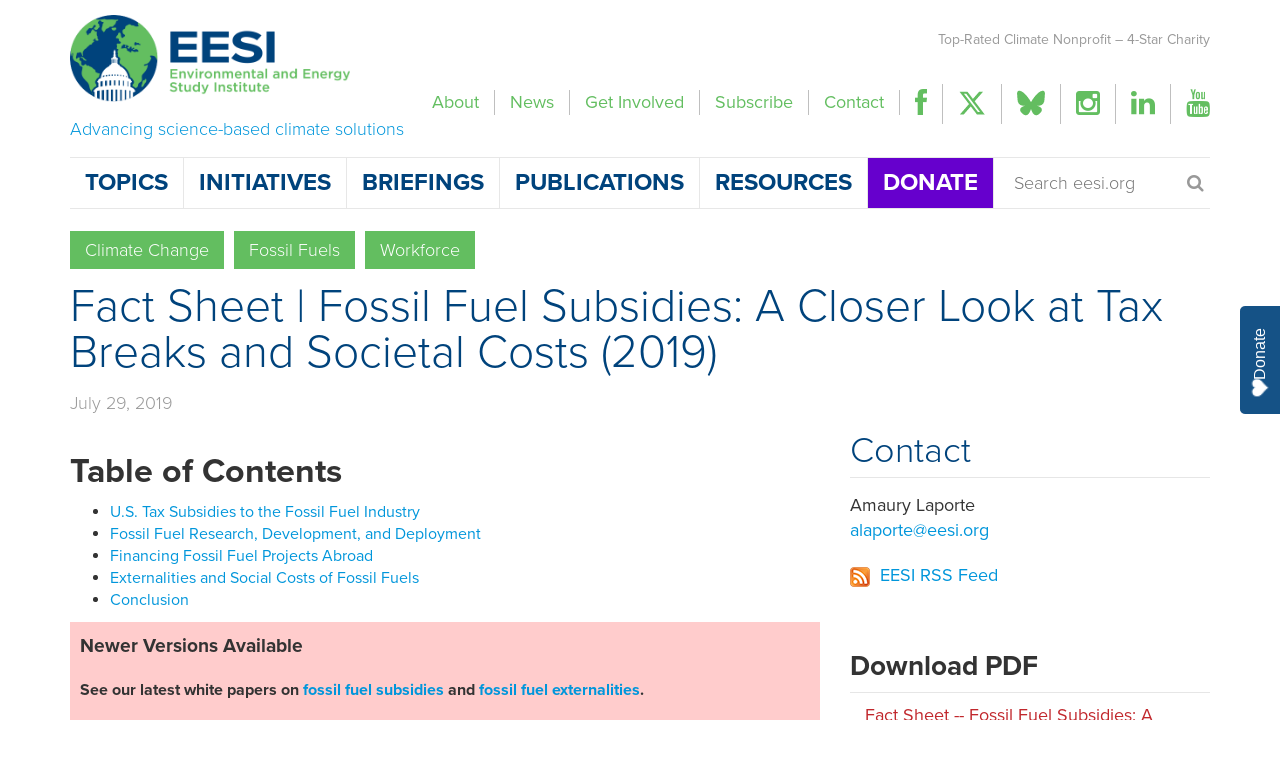

--- FILE ---
content_type: text/html; charset=UTF-8
request_url: https://www.eesi.org/papers/view/fact-sheet-fossil-fuel-subsidies-a-closer-look-at-tax-breaks-and-societal-costs?ref=risingupwithsonali.com
body_size: 20234
content:

<!DOCTYPE html>
<html lang="en">
    <head>

        <meta charset="utf-8">
        <meta name="viewport" content="width=device-width, initial-scale=1.0">
        <meta name="description" content="">
        <meta name="author" content="Environmental and Energy Study Institute (EESI)">
        <link rel="shortcut icon" href="/assets/ico/favicon.png">

        <title>Fact Sheet | Fossil Fuel Subsidies: A Closer Look at Tax Breaks and Societal Costs (2019) | White Papers | EESI</title>
        
        
        
        	<link rel="alternate" type="application/rss+xml" href="/rss/all" title="RSS feed for EESI">
        
        
        <!-- Typekit Fonts -->
        <script type="text/javascript" src="//use.typekit.net/vbf6pwd.js"></script>
        <script type="text/javascript">try{Typekit.load();}catch(e){}</script>

        <!-- CSS  -->
        <link href="//netdna.bootstrapcdn.com/font-awesome/4.0.3/css/font-awesome.css" rel="stylesheet">
        <!--link rel="stylesheet" type="text/css" href="/assets/css/bootstrap.css"-->
        <link rel="stylesheet" type="text/css" href="/assets/css/bootstrap-2024-10-14.css">
        <link rel="stylesheet" type="text/css" href="/assets/css/theme.css">
        
        
        
            <!--thumbnail-block styles-->
    <style>
    
    @media (min-width:480px) {
        .navbar-toggle {
            display: block
        }
        #header .navbar .navbar-brand {
            display: block;
        }        
    }
    
    @media (min-width:992px) {
        .navbar-toggle {
            display: none;
        }
        #header .navbar .navbar-brand {
            display: none;
        }
    }
    
    @media (max-width: 991px) {
        #header .navbar .navbar-nav li .dropdown-menu.active,
        #header #secondary-nav li .dropdown-menu.active {
            display: block !important;
        }
        #header .navbar .navbar-nav li.dropdown:hover .dropdown-menu {
            display: none;
        }
        #header .navbar .navbar-nav li.dropdown .dropdown-menu {
            width: 100%;
        }
        #header .navbar-collapse {
            max-height: none !important;
        }
        #header .dropdown-menu {
        	position: relative;
            top:auto;
            left: auto;
            float: none;
        }
        #header #secondary-nav .dropdown-menu {
        	position: absolute;
            top: 100%;
            left: 0;
        }
        .double-wide>ul {
            padding: 0;
        }
    }
    
     /*thumbnail-block styles*/
      .obfsubnav{
        margin-bottom:30px;
        overflow:hidden
      }
      .obfsubnav li.active > a{
        font-weight:600;
        font-size:20px;
        background-color:#00437c;
        color:#fff;
      }
      .obfsubnav li.active > a:hover{background-color:#00437c;}
      .obfsubnav .nav2 {
        margin: 0;
        padding: 0;
      }
      .obfsubnav .nav2 > li > a {
        padding: 10px 15px 10px 30px;
        display: block;
      }
      .obfsubnav .nav2 > li.active > a{
        font-weight:600;
        font-size:20px;
        background-color:#e6e6e6;
        color:#0096db;
      }
      .obfsubnav .nav2 > li.active > a:hover{background-color:#e6e6e6;}
      #obf-side-nav ul {display:none;}
      #obf-side-nav .active ul {
        display:block;
        list-style: none;
      }
      .byline{
        font-size: 18px;
      }

    /* for double column Topics nav dropdown */      
    .double-wide ul li ul  {
        display: none;
    }

    .double-wide ul li ul li a {
        font-size: 16px;
        padding: 3px 20px;
        line-height: 1.428571429;
        text-transform: none;
    }
    .double-wide ul li a {
        color: #00437c;
        padding-top: 0;
        padding-bottom: 0;
        line-height: 50px;
    }
    .double-wide>ul>li>a {
        display: block;
        padding: 3px 20px;
        clear: both;
        font-weight: normal;
        line-height: 1.428571429;
        color: #333;
        white-space: nowrap;
    }

    .double-wide>ul>li {
        position: relative;
    }
    
    .double-wide>ul {
      list-style: none;
      font-size: 16px;
      background-color: #fff;
    }
    @media (min-width: 992px) {
      .double-wide ul li {
          border-right: 1px solid #e7e7e7;
      }

      .double-wide>ul {
          margin-top: 0;
          border-top-right-radius: 0;
          border-top-left-radius: 0;
      }
      .double-wide>ul {
          display:block;
          z-index: 1000;
          float: left;
          min-width: 160px;
          border: 1px solid #ccc;
          border: 1px solid rgba(0,0,0,0.15);
          border-radius: 4px;
          -webkit-box-shadow: 0 6px 12px rgb(0 0 0 / 18%);
          box-shadow: 0 6px 12px rgb(0 0 0 / 18%);
          background-clip: padding-box;
      }
    	#secondary-nav li.dropdown:hover .dropdown-menu {
          display: block !important;
      }
    }
    @media (min-width: 768px) {
    	#secondary-nav li.dropdown:hover .dropdown-menu {
          display: none;
      }
    }
    </style>

        <!--[if lt IE 9]>
            <script src="/assets/js/html5shiv.js"></script>
            <script src="/assets/js/respond.min.js"></script>
        <![endif]-->

        <!-- Google Analytics -->
        <script>
            (function(i,s,o,g,r,a,m){i['GoogleAnalyticsObject']=r;i[r]=i[r]||function(){(i[r].q=i[r].q||[]).push(arguments)},i[r].l=1*new Date();a=s.createElement(o),
            m=s.getElementsByTagName(o)[0];a.async=1;a.src=g;m.parentNode.insertBefore(a,m)
            })(window,document,'script','//www.google-analytics.com/analytics.js','ga');

            ga('create', 'UA-32947604-1', 'eesi.org');
            ga('send', 'pageview');
        </script>
        
        <!-- Global site tag (gtag.js) - Google Analytics -->
<script async src="https://www.googletagmanager.com/gtag/js?id=G-DKMJB8F4JQ"></script>
<script>
  window.dataLayer = window.dataLayer || [];
  function gtag(){dataLayer.push(arguments);}
  gtag('js', new Date());

  gtag('config', 'G-DKMJB8F4JQ');
</script>

    </head>

    <body id="topics">

        <!-- main page container -->

        <div class="container">

            <!-- global header -->

            <style>
#header .navbar .navbar-nav li.nav-search .nav-search-field {
    width: 145px;
}

@media (min-width: 1200px) {
    #header .navbar .navbar-nav li.nav-search .nav-search-field {
        width: 181px;
    }
}
</style>

<header id="header">
<script type="module" src="https://donorbox.org/widgets.js" async></script><dbox-widget campaign="test-campaign-title-4" type="popup" button-label="Donate" button-type="sticky" button-color="#00427b" button-size="medium" sticky-position="right" show-icon=""></dbox-widget>
    <a id="brand" href="/">
        <img class="brand-logo" src="/assets/img/ui/eesi-logo.png" alt="EESI - Environmental and Energy Study Institute">
        <em class="brand-tag">Advancing science-based climate solutions</em>
    </a>
    <a href="/about/recognition"><em id="charity-tag">Top-Rated Climate Nonprofit – 4-Star Charity</em></a>
    <nav id="secondary-nav">
        <ul>
            <li class="dropdown">
            	<a href="/about" class="visible-lg">About</a>
                <a href="javascript:void(0);" class="dropdown-toggle hidden-lg dropdown-toggle--mobile">About</a>
                <ul class="dropdown-menu">
                    <li>
                     <a href="/about">About Us</a>
                    </li>

                    <li>
                     <a href="/about/accomplishments">Accomplishments</a>
                    </li>

                    <li>
                       <a href="/about/advisory-board">Advisory Board</a>
                   </li>

                   <li>
                       <a href="/about/careers">Careers and Paid Internships</a>
                   </li>

                   <li>
                       <a href="/about/eesi-diversity-equity-and-inclusion-statement">Diversity, Equity, Inclusion, and Justice</a>
                   </li>

                    <li>
                       <a href="/about/annual-reports">Financial Information and Reports</a>
                   </li>

                   <li>
                       <a href="/about/funders">Funders</a>
                   </li>

                    <li>
                       <a href="/about/leadership">Leadership</a>
                   </li>

                   <li>
                       <a href="/about/recognition">Recognition</a>
                   </li>

				    <li>
                       <a href="/eesi-scholarships">Scholarships</a>
                   </li>

                   <li>
                       <a href="/about/staff">Team</a>
                   </li>


                </ul>
            </li>
            <li class="dropdown">
            		<a href="/news" class="visible-lg">News</a>
                    <a href="javascript:void(0);" class="dropdown-toggle hidden-lg dropdown-toggle--mobile">News</a>
            		<ul class="dropdown-menu">
                    <li>
                     <a href="/press-releases">Press Releases</a>
                    </li>
                    <li>
                     <a href="/media_coverage">Media Coverage</a>
                    </li>
                    </ul></li>
            <li><a href="/get-involved">Get Involved</a></li>
            <li><a href="/subscribe">Subscribe</a></li>
            <li><a href="/contact">Contact</a></li>
            <li class="social hidden-xs"><a href="https://www.facebook.com/eesionline" target="_blank"><i class="fa fa-facebook"></i></a></li>
            <li class="social hidden-xs"><a href="https://twitter.com/eesionline" target="_blank"><svg xmlns="http://www.w3.org/2000/svg" height="1em" viewBox="0 0 512 512" style="margin-bottom: -4px; display: inline-block;    font-family: FontAwesome;    font-style: normal;    font-weight: normal;    line-height: 1;    -webkit-font-smoothing: antialiased; "><!--! Font Awesome Free 6.4.2 by @fontawesome - https://fontawesome.com License - https://fontawesome.com/license (Commercial License) Copyright 2023 Fonticons, Inc. --><path fill="#63bd60" d="M389.2 48h70.6L305.6 224.2 487 464H345L233.7 318.6 106.5 464H35.8L200.7 275.5 26.8 48H172.4L272.9 180.9 389.2 48zM364.4 421.8h39.1L151.1 88h-42L364.4 421.8z"/></svg><!--<i class="fa fa-twitter"></i>--></a></li>
            <li class="social hidden-xs"><a href="https://bsky.app/profile/eesionline.org" target="_blank"><svg xmlns="http://www.w3.org/2000/svg" height="1em" viewBox="0 0 512 512" style="margin-bottom: -4px; display: inline-block;    font-family: FontAwesome;    font-style: normal;    font-weight: normal;    line-height: 1;    -webkit-font-smoothing: antialiased; "><!--!Font Awesome Free 6.7.1 by @fontawesome - https://fontawesome.com License - https://fontawesome.com/license/free Copyright 2024 Fonticons, Inc.--><path fill="#63bd60" d="M111.8 62.2C170.2 105.9 233 194.7 256 242.4c23-47.6 85.8-136.4 144.2-180.2c42.1-31.6 110.3-56 110.3 21.8c0 15.5-8.9 130.5-14.1 149.2C478.2 298 412 314.6 353.1 304.5c102.9 17.5 129.1 75.5 72.5 133.5c-107.4 110.2-154.3-27.6-166.3-62.9l0 0c-1.7-4.9-2.6-7.8-3.3-7.8s-1.6 3-3.3 7.8l0 0c-12 35.3-59 173.1-166.3 62.9c-56.5-58-30.4-116 72.5-133.5C100 314.6 33.8 298 15.7 233.1C10.4 214.4 1.5 99.4 1.5 83.9c0-77.8 68.2-53.4 110.3-21.8z"/></svg></a></li>
            <li class="social hidden-xs"><a href="https://www.instagram.com/eesionline" target="_blank"><i class="fa fa-instagram"></i></a></li>
            <li class="social hidden-xs"><a href="https://www.linkedin.com/company/eesionline" target="_blank"><i class="fa fa-linkedin"></i></a></li>
            <li class="social hidden-xs"><a href="https://www.youtube.com/eesionline" target="_blank"><i class="fa fa-youtube"></i></a></li>
        </ul>
    </nav>
    <nav class="navbar navbar-default" role="navigation">
        <div class="navbar-header">
            <button type="button" class="navbar-toggle" data-toggle="collapse" data-target="#main-nav">
                <span class="sr-only">Menu</span>
                <span class="icon-bar"></span>
                <span class="icon-bar"></span>
                <span class="icon-bar"></span>
            </button>
            <a class="navbar-brand" data-toggle="collapse" data-target="#main-nav" href="#">Menu</a>
        </div>
        <div class="collapse navbar-collapse" id="main-nav">
            <ul class="nav navbar-nav">

                <li class="dropdown">
                    <a href="/topics" class="dropdown-toggle visible-lg">Topics</a>
                    <a href="javascript:void(0);" class="dropdown-toggle hidden-lg dropdown-toggle--mobile">Topics</a>
                    
                    
<div id="" class="dropdown-menu double-wide" style="min-width:715px!important;padding:0!important;">


  <ul class="col-6">
  	
	<li><a href='/topics/adaptation-resilience'>Adaptation and Resilience</a></li>
	
	<li><a href='/topics/agriculture'>Agriculture and Forestry</a></li>
	
	<li><a href='/topics/bioenergy-biofuels-biomass'>Bioenergy</a></li>
	
	<li><a href='/topics/built-infrastructure'>Buildings and Infrastructure</a></li>
	
	<li><a href='/topics/climate-change'>Climate Change</a></li>
	
	<li><a href='/topics/climate-diplomacy'>Climate Diplomacy</a></li>
	
	<li><a href='/topics/climate-finance'>Climate Finance </a></li>
	
	<li><a href='/topics/conservation'>Conservation</a></li>
	
	<li><a href='/topics/electrification'>Electrification</a></li>
	
	<li><a href='/topics/energy-efficiency'>Energy Efficiency</a></li>
	
	<li><a href='/topics/transmission'>Energy Transmission and Storage</a></li>
	
	<li><a href='/topics/environmental-justice'>Environmental Justice</a></li>
	
  </ul>
  
  <ul class="col-6">
	
	<li><a href='/topics/fossil-fuels'>Fossil Fuels</a></li>
	
	<li><a href='/topics/hydrogen-fuel-cells'>Hydrogen and Fuel Cells</a></li>
	
	<li><a href='/topics/industry-manufacturing'>Industry and Manufacturing</a></li>
	
	<li><a href='/topics/national-security'>National Security and Energy Independence</a></li>
	
	<li><a href='/topics/nuclear-energy'>Nuclear Energy</a></li>
	
	<li><a href='/topics/public-health'>Public Health</a></li>
	
	<li><a href='/topics/renewable-energy'>Renewable Energy</a></li>
	
	<li><a href='/topics/rural-development'>Rural Development</a></li>
	
	<li><a href='/topics/transportation'>Transportation</a></li>
	
	<li><a href='/topics/waste-management-recycling'>Waste Management and Recycling</a></li>
	
	<li><a href='/topics/jobs'>Workforce</a></li>
	
  </ul>


                </li>

                <li class="dropdown">
                    <a href="/initiatives" class="dropdown-toggle visible-lg">Initiatives</a>
                    <a href="javascript:void(0);" class="dropdown-toggle hidden-lg dropdown-toggle--mobile">Initiatives</a>
                    <ul class="dropdown-menu">
                    	<li class="hidden-lg"><a href="/initiatives">Overview</a></li>
                        <li>
                        <li>
                            <a href="/electrification/be">Beneficial Electrification</a>
                        </li>
                        <li>
                            <a href="/initiatives/coastal-resilience">Coastal Resilience</a>
                        </li>
                        <li>
                            <a href="/caucuses_reee">House and Senate Renewable Energy and Energy Efficiency Caucuses</a>
                        </li>
                        <li>
                            <a href="/obf">On-Bill Financing</a>
                        </li>
                        <li>
                       <a href="/eesi-scholarships">Scholarships</a>
                        </li>
                        <li>
                            <a href="/initiatives#archived">Past Initiatives</a>
                        </li>
                    </ul>
                </li>

                <li class="dropdown">
                    <a href="/briefings" class="dropdown-toggle visible-lg">Briefings</a>
                    <a href="javascript:void(0);" class="dropdown-toggle hidden-lg dropdown-toggle--mobile">Briefings</a>
                    <ul class="dropdown-menu">
                        <li>
                            <a href="/livecast"><b>* Livecast</b></a>
                        </li>
                        <li>
                            <a href="/briefings">Briefings (Upcoming and Past)</a>
                        </li>
                        <li>
                            <a href="https://itunes.apple.com/us/podcast/environmental-energy-study/id944019710">Briefing Audio Recordings</a>
                        </li>
                        <li>
                            <a href="/briefing-series">Briefing Series</a>
                        </li>
                        <li>
                            <a href="/initiatives/expo">Congressional Renewable Energy and Energy Efficiency EXPO and Policy Forum</a>
                        </li>
                        <li>
                            <a href="/speakers">Speakers</a>
                        </li>
                    </ul>
                </li>

                <li class="dropdown">
                    <a href="/publications" class="dropdown-toggle visible-lg">Publications</a>
                    <a href="javascript:void(0);" class="dropdown-toggle hidden-lg dropdown-toggle--mobile">Publications</a>
                    <ul class="dropdown-menu">
                    	<li class="hidden-lg"><a href="/publications">Overview</a></li>
                        <li>
                            <a href="/subscribe"><b>* Subscribe to EESI Emails</b></a>
                        </li>
                        <li>
                            <a href="/articles">Articles</a>
                        </li>
                        <li>
                            <a href="/article-series">Article Series</a>
                        </li>
                        <li>
                            <a href="/papers">Fact Sheets, Issue Briefs, and Reports</a>
                        </li>
                        <li>
                            <a href="/newsletters">Newsletters</a>
                        </li>
                        <li>
                            <a href="/podcast">The Climate Conversation Podcast</a>
                        </li>
                        <li>
                            <a href="/authors">View All Authors</a>
                        </li>
                        <li>
                            <a href="/podcast-guests">View All Podcast Guests</a>
                        </li>                        
                    </ul>
                </li>

                <li class="dropdown">
                    <a href="/resources" class="dropdown-toggle visible-lg">Resources</a>
                    <a href="javascript:void(0);" class="dropdown-toggle hidden-lg dropdown-toggle--mobile">Resources</a>
                    <ul class="dropdown-menu">
                    	<li class="hidden-lg"><a href="/resources">Overview</a></li>
                       <li>
                            <a href="https://www.betoolkit.org/">Beneficial Electrification Toolkit</a>
                        </li>
                       <li>
                            <a href="/climate-solutions-map-by-state">Climate Solutions by State Map</a>
                        </li>
                        <li>
                            <a href="/tag">Content Tags</a>
                        </li>
                        <li>
                            <a href="/cop30-resources">COP30 Resources</a>
                        </li>
                        <li>
                            <a href="/congressional-round-up">Environment and Energy Congressional Round-Up</a>
                        </li>
                        <li>
                            <a href="/2023-farm-bill">Farm Bill</a>
                        </li>
                    </ul>
                </li>

                <li class="dropdown stand-out">
                    <a href="/donate" class="visible-lg">Donate</a>
                    <a href="javascript:void(0);" class="hidden-lg dropdown-toggle--mobile">Donate</a>
                    <ul class="dropdown-menu">
                    	<li class="hidden-lg"><a href="/donate">Give Today!</a></li>
                        <li>
                            <a href="/donate/why-give">Why Give?</a>
                        </li>
                        <li>
                            <a href="/donate/give-online">Give Online</a>
                        </li>
						<li>
                            <a href="/donate/give-stock">Donate Stocks or Mutual Funds</a>
                        </li>
                         <li>
                            <a href="/donate/planned-giving">Join EESI’s Legacy Giving Society</a>
                        </li>
                         <li>
                            <a href="/donate/give-IRA">Giving from Your IRA</a>
                        </li>
						<li>
                            <a href="/donate/other-ways-to-give">All the Ways You Can Give</a>
                        </li>
                        <li>
                            <a href="/donate/gift-acceptance-policy">EESI's Gift Acceptance Policy</a>
                        </li>
                    </ul>
                </li>
                <li class="nav-search">
                	<form id="search-form" id="search-form" method="post" action="https://www.eesi.org/"  >
<div class='hiddenFields'>
<input type="hidden" name="params" value="eyJyZXN1bHRfcGFnZSI6InNlYXJjaFwvaW5kZXgifQ" />
<input type="hidden" name="ACT" value="68" />
<input type="hidden" name="site_id" value="1" />
<input type="hidden" name="csrf_token" value="b6d03710a9937ac324d26802a03d82ef9aef3463" />
</div>


                      <input type="hidden" name="show_future_entries" value="yes" />
                      <input type="hidden" name="status" value="not closed|draft" />
                      <input name="keywords" type="text" class="nav-search-field" placeholder="Search eesi.org">
                      <button type="submit" class="nav-search-btn fa fa-search"></button>
                    </form>
                    
                    <a class="advanced-search" href="/search/advanced">Advanced Search</a>
                </li>
            </ul>
        </div>
		
        <form id="search-form-mobile" class="mobile-search" id="search-form-mobile" method="post" action="https://www.eesi.org/"  >
<div class='hiddenFields'>
<input type="hidden" name="params" value="eyJyZXN1bHRfcGFnZSI6InNlYXJjaFwvaW5kZXgifQ" />
<input type="hidden" name="ACT" value="68" />
<input type="hidden" name="site_id" value="1" />
<input type="hidden" name="csrf_token" value="b6d03710a9937ac324d26802a03d82ef9aef3463" />
</div>


                <div class="input-group">
                    <input type="text" class="form-control" placeholder="Search eesi.org" name="keywords">
                    <span class="input-group-btn">
                        <button type="submit" class="btn btn-default"><i class="fa fa-search"></i></button>
                    </span>
                </div>
                <p><a href="/search/advanced">Advanced Search</a></p>
        </form>
    </nav>
</header>

            <!-- main content -->

            <div id="main-content" class="row" role="main">

                <!-- Page Header -->

                <header id="page-header" class="col-md-12">
                    <div class="topic-tags clearfix">
                        
                            <div class="type-tag"><a href="/topics/climate-change">Climate Change</a></div>
                        
                            <div class="type-tag"><a href="/topics/fossil-fuels">Fossil Fuels</a></div>
                        
                            <div class="type-tag"><a href="/topics/jobs">Workforce</a></div>
                        
                    </div>
                    <h1 class="title">Fact Sheet | Fossil Fuel Subsidies: A Closer Look at Tax Breaks and Societal Costs (2019)</h1>
                    <h2 class="subtitle"></h2>
                    <h4 class="byline hide" id="byline">By <span data-empty="#byline"></span></h4>
                    <p class="date">July 29, 2019</p>

                </header>

                <!-- content (left column) -->

                <div id="content" class="col-md-8">
                    <!-- AddThis Button BEGIN -->
<div class="addthis_toolbox addthis_floating_style addthis_32x32_style">
<a class="addthis_button_facebook"></a>
<a class="addthis_button_twitter"></a>
<a class="addthis_button_linkedin"></a>
<a class="addthis_button_email"></a>
<a class="addthis_button_compact"></a>
</div>
<script type="text/javascript">var addthis_config = {"data_track_addressbar":false};</script>
<script type="text/javascript" src="//s7.addthis.com/js/300/addthis_widget.js#pubid=ra-5284f66720239dd4"></script>
<!-- AddThis Button END -->

                    
                    <div class="content"data-toc="h3">
                        <div id="table-of-contents">
                            <b style="display: block;font-size: 34px!important;margin-top: 22px;margin-bottom: 11px;font-family: inherit;font-weight: 700;line-height: 1.1;color: inherit;">Table of Contents</b>
                            <ul></ul>
                        </div>
                        <table cellpadding="5" cellspacing="2" frame="void" style="text-align: left; width: 100%; margin-left : 5px; float: right; background-color:rgb(255, 204, 204);">
	<tbody>
		<tr>
			<td><b><big>Newer Versions Available</big></b></td>
		</tr>
		<tr>
			<td>
			<p><strong>See our&nbsp;latest white papers on <a href="https://www.eesi.org/factsheet-fossil-fuel-subsidies">fossil fuel subsidies</a> and <a href="https://www.eesi.org/factsheet-fossil-fuel-externalities">fossil fuel externalities</a>.</strong></p>
			</td>
		</tr>
	</tbody>
</table>

<p>There is a long history of government intervention in energy markets. Numerous energy subsidies exist in the U.S. tax code to promote or subsidize the production of cheap and abundant fossil energy. Some of these subsidies have been around for a century, and while the United States has enjoyed unparalleled economic growth over the past 100 years&mdash;thanks in no small part to cheap energy&mdash;in many cases, the circumstances relevant at the time subsidies were implemented no longer exist. Today, the domestic fossil fuel industries (namely, coal, oil and natural gas) are mature and generally highly profitable. Additionally, numerous clean and renewable alternatives exist, which have become increasingly price-competitive with traditional fossil fuels.</p>

<p>The 116th Congress is weighing potential policy mechanisms to reduce the impact of climate change and cap global warming to an internationally agreed upon target of no more than 2 degrees Celsius (3.6 degrees Fahrenheit). As a result, fossil fuel tax subsidies, as well as other mechanisms of support, have received additional scrutiny from lawmakers and the public regarding their current suitability, scale and effectiveness. Indeed, the subsidies undermine policy goals of reducing greenhouse gas emissions from fossil fuels.</p>

<table cellpadding="8" cellspacing="2" frame="void" style="border-top: 5px solid rgb(0, 128, 128); border-bottom: 5px solid rgb(0, 128, 128); text-align: left; width: 250px; margin-left: 5px; float: right;">
	<tbody>
		<tr>
			<td>
			<div>
			<p>A <a href="https://www.earthtrack.net/document/effect-subsidies-fossil-fuel-companies-united-states-crude-oil-production">recent analysis</a> published in <em>Nature Energy</em> found that continuing current fossil fuel subsidies would make it profitable to extract half of all domestic oil reserves. This could increase U.S. oil production by 17 billion barrels over the next few decades and emit an additional 6 billion tons of carbon dioxide.</p>
			</div>
			</td>
		</tr>
	</tbody>
</table>

<p>The United States provides a number of tax subsidies to the fossil fuel industry as a means of encouraging domestic energy production. These include both direct subsidies to corporations, as well as other tax benefits to the fossil fuel industry. Conservative estimates put U.S. direct subsidies to the fossil fuel industry at roughly $20 billion per year; with 20 percent currently allocated to coal and 80 percent to natural gas and crude oil. European Union subsidies are estimated to total 55 billion euros annually.</p>

<p>Historically, subsidies granted to the fossil fuel industry were designed to lower the cost of fossil fuel production and incentivize new domestic energy sources. Today, U.S. taxpayer dollars continue to fund many fossil fuel subsidies that are outdated, but remain embedded within the tax code. At a time when renewable energy technology is increasingly cost-competitive with fossil power generation, and a coordinated strategy must be developed to mitigate climate change, the broader utility of fossil fuel subsidies is being questioned.</p>

<p>There are many kinds of costs associated with fossil fuel use in the form of greenhouse gas emissions and other pollution resulting from the extraction and burning of fossil fuels. These negative externalities have adverse environmental, climate, and public health impacts, and are estimated to have totaled $5.3 trillion globally in 2015 alone.</p>

<p>Subsidizing an industry with such large, negative impacts is difficult to justify. Public subsidies should be consistent with an overarching, coordinated, and coherent energy policy that not only considers the supply of affordable, reliable power, but also public health impacts, climate change, and environmental degradation. While both Democratic and Republican administrations and lawmakers have discussed repealing fossil fuel subsidies, no significant action has been taken to-date.</p>

<p>Several international institutions, including the G20, the International Energy Agency, and the Organization of Economic Cooperation and Development (OECD), have called for the phase-out of fossil fuel subsidies. The European Union has also called for such a phase-out but has not yet taken concrete actions.</p>

<p>But rather than being phased out, fossil fuel subsidies are actually increasing. The latest International Monetary Fund (IMF) report estimates 6.5 percent of global GDP ($5.2 trillion) was spent on fossil fuel subsidies (including negative externalities) in 2017, a half trillion dollar increase since 2015. The largest subsidizers are China ($1.4 trillion in 2015), the United States ($649 billion) and Russia ($551 billion). According to the IMF, "fossil fuels account for 85 percent of all global subsidies," and reducing these subsidies "would have lowered global carbon emissions by 28 percent and fossil fuel air pollution deaths by 46 percent, and increased government revenue by 3.8 percent of GDP." An Overseas Development Institute study found that subsidies for coal-fired power increased almost three-fold, to $47.3 billion per year, from 2014 to 2017.</p>

<p>&nbsp;</p>

<h3>U.S. Tax Subsidies to the Fossil Fuel Industry<b> </b></h3>

<p><br />
<i>The federal government provides numerous subsidies, both direct and indirect, to the fossil fuel industry. Special provisions in the U.S. tax code designed to specifically support and reward domestic fossil fuel&#8208;related production are direct subsidies. Other provisions in the tax code aimed at businesses in general create indirect subsidies that are not exclusive to the fossil fuels industry. In certain cases, quantifying these subsidies is fairly simple. In the case of indirect subsidies, establishing an amount associated with these subsidies is more challenging. While not covered in this fact sheet, another source of federal aid to the fossil fuel industry is the discounted cost of leasing federal lands for fossil fuel extraction. Some fossil fuel subsidies provide public assistance, such as the Low Income Home Energy Assistance Program (LIHEAP), which assists low-income households with heating costs. </i></p>

<p><i>In May 2019, the UN Environment Programme (UNEP) published a report detailing an internationally accepted methodology that will help countries make their fossil fuel subsidies more transparent. </i><br />
&nbsp;</p>

<h4>Direct Subsidies</h4>

<p><br />
<strong>Intangible Drilling Costs Deduction</strong> (26 U.S. Code &sect; 263. Active). This provision allows companies to deduct a majority of the costs incurred from drilling new wells domestically. In its analysis of President Trump&rsquo;s Fiscal Year 2017 Budget Proposal, the Joint Committee on Taxation (JCT) estimated that eliminating tax breaks for intangible drilling costs would generate $1.59 billion in revenue in 2017, or $13 billion in the next ten years.</p>

<p><br />
<b>Percentage Depletion</b> (26 U.S. Code &sect; 613. Active). Depletion is an accounting method that works much like depreciation, allowing businesses to deduct a certain amount from their taxable income as a reflection of declining production from a reserve over time. However, with standard cost depletion, if a firm were to extract 10 percent of recoverable oil from a property, the depletion expense would be ten percent of capital costs. In contrast, percentage depletion allows firms to deduct a set percentage from their taxable income. Because percentage depletion is not based on capital costs, total deductions can exceed capital costs. This provision is limited to independent producers and royalty owners. In its analysis of the President&rsquo;s Fiscal Year 2017 Budget Proposal, the JCT estimated that eliminating percentage depletion for coal, oil and natural gas would generate $12.9 billion in the next ten years.</p>

<p><br />
<b>Credit for Clean Coal Investment </b>Internal Revenue Code &sect; 48A (Active) and 48B (Inactive). These subsidies create a series of tax credits for energy investments, particularly for coal. In 2005, Congress authorized $1.5 billion in credits for integrated gasification combined cycle properties, with $800 million of this amount reserved specifically for coal projects. In 2008, additional incentives for carbon sequestration were added to<b> </b>IRC &sect; 48B and 48A. These included 30 percent investment credits, which were made available for gasification projects that sequester 75 percent of carbon emissions, as well as advanced coal projects that sequester 65 percent of carbon emissions. Eliminating credits for investment in these projects would save $1 billion between 2017 and 2026.</p>

<p><br />
<b>Nonconventional Fuels Tax Credit</b> (Internal Revenue Code &sect; 45. Inactive). Sunsetted in 2014, this tax credit was created by the<b> </b><i>Crude Oil Windfall Profit Tax Act</i> of 1980 to promote domestic energy production and reduce dependence on foreign oil. Although amendments to the act limited the list of qualifying fuel sources, this credit provided $12.2 billion to the coal industry from 2002-2010.<br />
&nbsp;</p>

<h4>Indirect Subsidies</h4>

<p><br />
<strong>Last In, First Out Accounting </strong>(26 U.S. Code &sect; 472. Active). The Last In, First Out accounting method (LIFO) allows oil and gas companies to sell the fuel most recently added to their reserves first, as opposed to selling older reserves first under the traditional First In, First Out (FIFO) method. This allows the most expensive reserves to be sold first, reducing the value of their inventory for taxation purposes.</p>

<p><br />
<b>Foreign Tax Credit </b>(26 U.S. Code &sect; 901.<b> </b>Active).<b> </b>Typically, when firms operating in foreign countries pay royalties abroad they can deduct these expenses from their taxable income. Instead of claiming royalty payments as deductions, oil and gas companies are able to treat them as fully deductible foreign income tax. In 2016, the JCT estimated that closing this loophole for all American businesses operating in countries that do not tax corporate income would generate $12.7 billion in tax revenue over the course of the following decade.</p>

<p><br />
<strong>Master Limited Partnerships </strong>(Internal Revenue Code &sect; 7704. Indirect. Active). Many oil and gas companies are structured as Master Limited Partnerships (MLPs). This structure combines the investment advantages of publicly traded corporations with the tax benefits of partnerships. While shareholders still pay personal income tax, the MLP itself is exempt from corporate income taxes. More than three-quarters of MLPs are fossil fuel companies. This provision is not available to renewable energy companies.</p>

<p><br />
<b>Domestic Manufacturing Deduction</b> (IRC<i> </i>&sect;199. Indirect. Inactive). Put in place in 2004, this subsidy supported a range of companies by decreasing their effective corporate tax rate. While this deduction was available to domestic manufacturers, it nevertheless benefitted fossil fuel companies by allowing &ldquo;oil producers to claim a tax break intended for U.S. manufacturers to prevent job outsourcing&rdquo;. The Office of Management and Budget estimated that repealing this deduction for coal and other hard mineral fossil fuels would have saved $173 million between 2012 and 2016. This subsidy was repealed by the <i>Tax Cuts and Jobs Act</i> (P.L. 115 &ndash; 97) starting fiscal year 2018.<br />
&nbsp;</p>

<h4>Recent Efforts to Reform and Repeal Fossil Fuel Subsidies in Congress<br />
&nbsp;</h4>

<table cellpadding="8" cellspacing="2" frame="void" style="text-align: left; margin-left: 15px; float: right;" width="300">
	<tbody>
		<tr>
			<td style="background-color: rgb(219, 229, 241);">
			<div>
			<p><em>&ldquo;Let&rsquo;s look at the oil and gas subsidies, let&rsquo;s take them away. Let&rsquo;s let them compete just like everyone else at the same level.&nbsp;We can do that with the tax code to take those special provisions away.&rdquo;</em></p>

			<p style="text-align: right;"><strong>&mdash; Rep. Fred Upton (R-MI)<br />
			<a href="https://www.mlive.com/news/kalamazoo/2012/10/congressman_fred_upton_2.html" target="_blank">October 2012</a></strong></p>
			</div>
			</td>
		</tr>
	</tbody>
</table>

<p><strong><i>Clean Energy for America Act</i></strong><i> </i>(S. 1288): Introduced in May 2019 and sponsored by Senator Wyden (D-OR), S.1288 amends the Internal Revenue Code to replace the 44 existing energy tax credits with three technology neutral tax provisions that would incentivize the use of low and zero-emissions technologies, including clean electricity, clean transportation and energy efficiency. The bill is cosponsored by 25 Democrats.<br />
&nbsp;</p>

<p><strong><i>Financing Our Energy Future Act</i> </strong>(S. 1841): <strong>Formerly the <i>MLP Parity Act</i></strong>, S.1841 has been reintroduced in the 116th Congress and allows renewable energy firms to benefit from the MLP structure by expanding the types of energy generation that qualify. The bill, sponsored by Sen. Christopher Coons (D-DE) and cosponsored by six Republicans, four Democrats and an Independent, has broad appeal and does not prevent fossil fuel companies from continuing to structure as MLPs.<br />
&nbsp;</p>

<p><i><b>Off Fossil Fuels for a Better Future Act</b></i><b> (H.R. 3671): </b>Introduced by Rep. Tulsi Gabbard (D-HI) in the 115th Congress, H.R. 3671 amends several sections of the Internal Revenue Code of 1986 to eliminate subsidies aimed specifically at the fossil fuel industry. The bill had 45 Democratic cosponsors.</p>

<p>&nbsp;</p>

<h3>Fossil Fuel Research, Development, and Deployment</h3>

<p><br />
<i>The fossil fuel industry receives substantial government funding for research and development. Federal funding for fossil fuels is largely administered by the Department of Energy (DOE) through three initiatives: the Office of Advanced Fossil Energy R&amp;D, the Loan Guarantee Program, and the National Energy Technology Lab. Annual appropriations and grants directed toward the fossil fuel industry can also be considered direct subsidies, as they are directly related to maintaining the competitiveness of the industry. Efforts to make coal more economical and cleaner&mdash;despite declining natural gas and renewable energy prices&mdash;have been a particular focus of the federal government&rsquo;s funding, as has Carbon Capture and Storage (CCS). CCS technologies capture carbon dioxide from power and industrial sectors and store it deep underground in geological formations, or turn it into useable products, such as fuels or chemicals. </i><br />
&nbsp;</p>

<p><i><b>The American Recovery and Reinvestment Act</b></i><b> </b>(Inactive). The <i>American Recovery and Reinvestment Act of 2009</i> was an economic stimulus package of $787 billion. As part of this package,<b> </b>the Office of Fossil Energy received $3.4 billion toward fossil fuel research and development between 2009 and 2011. The funds primarily supported R&amp;D of carbon capture and storage technologies.<br />
&nbsp;</p>

<p><b>DOE</b> <b>Advanced Fossil Loan Programs Office </b>(Active). The Department of Energy&rsquo;s Loan Programs Office (DOE LPO) was created in 2005 to provide loans to innovative energy, tribal energy, and advanced auto manufacturing projects. While the DOE LPO is primarily focused on financing first-of-kind renewable and efficiency technologies, it has also designated $8 billion for loans to advanced fossil fuel projects that aim to avoid or sequester greenhouse gases. Originally, the program was aimed solely at coal technologies and was later expanded to include any fossil fuel. The first two loan solicitations did not result in any loan guarantees, largely because falling natural gas prices have made new coal projects uneconomical.</p>

<p>In December 2016, the LPO made its first fossil award to the Lake Charles Methanol Project, which received an initial commitment of $2 billion. The project would have produced methanol from the gasification of petcoke, a product of petroleum refining. However, projected costs increased following tariffs on Chinese imports, and the project has stalled. As of September 2018, construction had not begun.</p>

<table border="1" cellpadding="7" cellspacing="0" style="width: 50%; margin-left: 5px; float: right;">
	<tbody>
		<tr>
			<td colspan="2" style="background-color: rgb(79, 129, 189);" valign="top">
			<p><span style="color:#FFFFFF;"><strong>DOE Office of Fossil Energy R&amp;D FY2019 Funding </strong><strong>(Select Examples)</strong></span></p>
			</td>
		</tr>
		<tr>
			<td style="width: 40%; background-color: rgb(219, 229, 241);" valign="top">
			<p><strong>Coal Carbon Capture and Storage (CCS) and Power Systems</strong></p>
			</td>
			<td style="width: 17%; background-color: rgb(219, 229, 241);" valign="top">
			<p>$25 million</p>
			</td>
		</tr>
		<tr>
			<td style="width: 40%;" valign="top">
			<p><strong>Carbon Storage (CCS retrofits at coal and natural gas facilities)</strong></p>
			</td>
			<td style="width: 17%;" valign="top">
			<p>$30 million</p>
			</td>
		</tr>
		<tr>
			<td style="width: 40%; background-color: rgb(219, 229, 241);" valign="top">
			<p><strong>Advanced Energy Systems: efficiency, reliability &amp; flexible operations</strong></p>
			</td>
			<td style="width: 17%; background-color: rgb(219, 229, 241);" valign="top">
			<p>$37 million</p>
			</td>
		</tr>
		<tr>
			<td style="width: 40%;" valign="top">
			<p><strong>National Energy Technology Laboratory Coal Research and Development </strong></p>
			</td>
			<td style="width: 17%;" valign="top">
			<p>$18 million</p>
			</td>
		</tr>
		<tr>
			<td style="width: 40%; background-color: rgb(219, 229, 241);" valign="top">
			<p><strong>Unconventional Fossil Energy Technologies (unconventional gas &amp; oil)</strong></p>
			</td>
			<td style="width: 17%; background-color: rgb(219, 229, 241);" valign="top">
			<p>$13.5 million</p>
			</td>
		</tr>
	</tbody>
</table>

<p>DOE Fossil Energy Research &amp; Development Office (Active). Historically, DOE&rsquo;s advanced fossil energy R&amp;D focused on reducing harmful emissions from coal-fired power plants, such as those responsible for acid rain. Today, the office is focused on advanced power generation, power plant efficiency, water management, and carbon capture and storage technologies (CCS), as well as the development of unconventional oil and gas resources.</p>

<p>In examining DOE&rsquo;s fossil energy portfolio, the dollars directed towards preserving coal as a viable power source warrant closer examination. Between 2010 and 2017, the Department of Energy provided $2.66 billion to support 794 advanced fossil energy research and development projects: 785 of these were R&amp;D projects, and the remaining nine were demonstration projects to evaluate the commercial readiness of carbon capture and storage technologies, mostly for coal. These projects received between $13 million and $284 million. Of the 785 remaining projects, 89 percent focused on coal research and development, including for coal gasification, where coal is converted to synthesis gas (&ldquo;syngas&rdquo;) that may be used for generating electricity and other purposes. During this same seven-year period, <b>91 percent of total fossil R&amp;D money ($1.4 billion) was spent on coal-related research</b>. <b>For</b> <b>fiscal year 2019, Congress appropriated $740 million for Fossil Energy Research and Development</b>, with continued emphasis on the continued use of coal-fired power.<br />
&nbsp;</p>

<p><b>Coal-Fired Power &amp; Carbon Dioxide Removal </b></p>

<table cellpadding="8" cellspacing="2" frame="void" style="border-top: 5px solid rgb(0, 128, 128); border-bottom: 5px solid rgb(0, 128, 128); text-align: left; width: 250px; margin-left: 5px; float: right;">
	<tbody>
		<tr>
			<td>
			<div>
			<div>
			<p><em>Despite significant federal investment, Carbon Capture and Storage technology is unlikely to sustain the domestic use of coal power.</em></p>
			</div>
			</div>
			</td>
		</tr>
	</tbody>
</table>

<p>There is a scientific consensus that carbon dioxide removal technologies, such as Carbon Capture and Storage (CCS) and Direct Air Capture (DAC), will be required to stabilize atmospheric concentrations of CO2 over the coming decades. The majority of 1.5&deg;C and even 2&deg;C warming scenarios, as reported by the Intergovernmental Panel on Climate Change (IPCC), rely heavily on such carbon dioxide utilization and storage (CCUS) strategies to manage atmospheric concentrations of CO2.</p>

<p>However, CCS technologies are still not widely commercialized. In the United States, there are only 10 carbon capture facilities, and only one of these is at a coal plant. Given both the current negative economics of coal for power generation, and the energy intensity of carbon capture and storage, CCS is very unlikely to sustain the domestic use of coal power.<b> </b>Instead, the most promising avenues for CCS applications include energy-intensive industrial sectors, direct air capture of CO2, carbon utilization, and carbon capture in natural gas power plants. To reach ambitious climate targets as quickly and cost-effectively as possible, phasing out coal&rsquo;s use as a source of energy will remain necessary.</p>

<p>&nbsp;</p>

<h3>Financing Fossil Fuel Projects Abroad</h3>

<p><br />
<i>In addition to research and development projects funded through Department of Energy programs, the fossil fuel industry receives federal funding in the form of project loans, grants, and guarantees from the Overseas Private Investment Corporation (OPIC) and the United States Export-Import Bank (EXIM). These sources of funding are meant to provide capital and fiscal security for investments in emerging markets overseas, but in many cases serve to subsidize the expansion of the mature and highly profitable fossil fuel industry. This can result in increased greenhouse gas emissions from projects in countries with weaker environmental regulations. </i><br />
&nbsp;</p>

<p><b>Overseas Private Investment Corporation (OPIC)</b>. OPIC is the U.S. Government&rsquo;s development finance institution, which supports American businesses in emerging markets abroad. OPIC provides &ldquo;investors with financing, political risk insurance, and support for private equity funds." Between 2010 and 2015, OPIC committed more than $6 billion in financing to renewable energy projects, and in 2008 set a target to reduce greenhouse gas emissions from new projects by 50 percent by 2023. While OPIC has dramatically increased its funding for renewable energy projects, it continues to support fossil energy, as well. Some examples of OPIC funded projects include:</p>

<ul>
	<li>The revitalization of the aging Palagua oil field in Colombia. In 2004, OPIC gave a $3.8 million loan to Joshi Technologies to support this project, which enabled the company to extract more than 4,000 barrels of oil per day for over a decade.</li>
	<li>In 2017, OPIC committed $250 million for a natural gas project in Jordan, which is expected to emit the equivalent of 617,000 tons of carbon dioxide per year.</li>
	<li>In 2018, Kosovo government officials sought out OPIC to help them finance a new coal-fired power plant that had lost its loan guarantee from the World Bank, after the Bank chose to halt financing for new coal projects.</li>
</ul>

<p><br />
<strong>United States Export-Import Bank (EXIM)</strong>.<b> </b>EXIM is the credit agency of the United States government, providing credit to facilitate the export of American goods and services. While President Obama&rsquo;s 2013 Climate Action Plan called for an end to government funding for overseas coal-fired power plants (with limited exceptions where no viable alternatives exist or where CCS technology is utilized), EXIM continues to fund fossil energy development overseas. Over the past 15 years, EXIM has lent or issued billions in grants to fossil fuel projects. They include:</p>

<ul>
	<li>$14.8 billion dollars in grants and loans for 78 projects in the petroleum sector (2001 &ndash; 2018).</li>
	<li>Financing $900 million in U.S. mining exports (2010).</li>
	<li>Lending $4.5 billion to the power sector in 2009, much of which went to the coal and petroleum sectors. This included the construction of a liquefied natural gas (LNG) project in Mozambique in 2016. The project is estimated to produce 5.2 million tons of carbon dioxide per year.</li>
</ul>

<p>&nbsp;</p>

<h3>Externalities and Social Costs of Fossil Fuels</h3>

<p><br />
<i>Ultimately, the true price of carbon and other pollutants are not reflected in the actual cost of fossil fuels and fossil-derived products. Economists refer to such discrepancies as externalities. Fossil fuel externalities, including societal costs, environmental costs, and health costs, are largely overlooked in the process of incentivizing fossil fuel production through policy mechanisms. The undervaluation of fossil fuel externalities disproportionately affects communities that are the most vulnerable to the health and environmental impacts of fossil fuel combustion and extraction, namely minority and low-income populations that are more likely to live near facilities that produce high amounts of pollutants, such as ports, airports, highways, and petrochemical refineries. Addressing fossil fuel externalities could save taxpayers billions of dollars in societal costs and improve the health and quality of life for many people. Below is an outline of some major costs to consider. </i></p>

<p><br />
<b>Social Cost of Carbon (SCC)</b>:</p>

<p>The Social Cost of Carbon reflects the negative societal impacts of climate change (including the spread of diseases, decreased food security, coastal vulnerabilities, and public health costs), which is caused by manmade carbon emissions. The SCC is used as a metric to inform federal decision-making on environmental policies, as well as a factor to consider in cost-benefit analyses of such policies. A federal Interagency Working Group created an estimate for the SCC in 2010 which considered the costs of carbon on a global scale. The Trump administration is seeking to revalue the SCC by shifting from a global valuation to a national valuation, in which only the effects on the lower 48 states are considered, and by altering the discount rate (used to convert future outcomes into present dollars). Increasing the discount rate discounts the impacts on future generations.</p>

<p>Under the original framework, the SCC in 2015 was $36 per metric ton of CO2 at a 3 percent discount rate. This is still viewed as a conservative estimate, since there is insufficient data to fully quantify all the externalities resulting from global CO2 emissions. With the Trump administration&#39;s proposed changes, that valuation falls to $6 per metric ton (at a 3 percent discount rate) and $1 at a 7 percent discount rate.<br />
&nbsp;</p>

<p><b>Health Externalities: </b></p>

<table align="right" border="0" cellpadding="1" cellspacing="1" style="width: 420px;">
	<tbody>
		<tr>
			<td><img alt="" src="/images/content/Graphic_-_Impact_of_Particulate_Pollution_from_Fossil-Fueled_Power_Plants_on_U.S_._Health_.png" style="width: 420px; height: 263px;" />
			<p><small><em><strong>Figure 1:</strong> Data from &ldquo;The Health Costs of Inaction with Respect to Air Pollution,&rdquo; by Pascale Scapecchi, Organization for Economic Cooperation and Development, Environmental Working Papers No. 2.</em></small></p>
			</td>
		</tr>
	</tbody>
</table>

<p>Burning fossil fuels creates air pollutants such as particulate matter, carbon monoxide, sulfur dioxide, ozone, and mercury. These pollutants lead to health impacts including asthma, lung disease, bronchitis, and other chronic respiratory diseases that may lead to premature death. Air pollutants from fossil fuels also contribute to the development of lung and other cancers; lung cancer accounts for 30 percent of cancer-related deaths each year. Air pollutants, such as those released from vehicles and power plants that rely on the combustion of fossil fuels, cause 200,000 premature deaths each year.</p>

<p>Taking into account the coal power sector alone, it is estimated that fine particulate matter from U.S. coal plants resulted in 13,200 deaths, 9,700 hospitalizations, and 20,000 heart attacks in 2010. Coal-fired power plants are also the largest source of airborne mercury emissions in the United States. Mercury can move through the food chain and accumulate in the flesh of fish, posing the greatest risk to pregnant women.<br />
&nbsp;</p>

<p><strong>Environmental Externalities:</strong></p>

<p>Extraction and refining of fossil fuel may result in a host of negative outcomes including landscape degradation, risk for spills, and other unintentional environmental damage. Coal mining operations have the potential to cause pollution across the supply chain, from extraction to burning. In the United States, coal is often extracted using mountaintop removal and strip mining, which involves clearing the vegetation, soil, and rock above coal deposits. This leads to permanent damage of landscapes and the creation of massive amounts of mine wastes. Strip mining is used in roughly 65 percent of American coal production.</p>

<p>After coal is burned, it leaves behind coal ash, a combustion byproduct containing heavy metals like arsenic, mercury, and chromium, which are considered toxic. Coal ash is one of the largest sources of industrial waste in the United States, and a 2018 analysis of industry data found that 95 percent of coal ash storage sites have contaminated groundwater at levels deemed unsafe by the EPA. In the flooding that followed Hurricane Florence, several coal ash storage sites in North Carolina overflowed or were damaged, spilling contaminated water into surrounding areas.</p>

<p>Oil spills are perhaps the best known fossil fuel-related environmental dangers. The 1989 Exxon Valdez oil spill polluted 1,300 miles of shore and cost about $2 billion to clean up. The 2010 Deepwater Horizon oil spill, the largest ever, released 3.19 million barrels of crude oil into the Gulf of Mexico and cost BP (the company responsible) $61.6 billion. That same year, the 2010 Enbridge spill in southwest Michigan released more than 20,100 barrels of tar sands oil into the Kalamazoo River, creating one of the largest inland oil spills in U.S. history. The ongoing Taylor oil spill is on track to become the largest in American history, having released tens of thousands of gallons every day into the Gulf of Mexico for more than 14 years.</p>

<p>&nbsp;</p>

<h3>Conclusion</h3>

<p><br />
In seeking fiscal reforms that have the potential to save taxpayer dollars while simultaneously addressing greenhouse gas emissions, phasing out subsidies for the fossil fuel industry should be a priority for federal policymakers. These subsidies aid an industry that is mature, well-established, and with an abundant private financing stream. Reducing the subsidies fossil fuel stakeholders receive can help correct inefficient economic interventions into energy markets, save billions of taxpayer dollars, and reduce negative social and environmental impacts.</p>

<p>&nbsp;</p>

<p><b>Authors: Clayton Coleman and Emma Dietz </b></p>

<p><b>Editors: Brian LaShier, Jessie Stolark, <a href="/cdn-cgi/l/email-protection#26474a475649545243664343554f08495441">Amaury Laporte</a></b></p>
                    </div>

                </div>

                <!-- sidebar (right column) -->

                <aside id="sidebar" class="col-md-4">

                    
                        <section class="contact sidebar-component">
                        	
                            <h3 class="title">Contact</h3>
                            <ul class="links">
                                
                                    <li>
                                        <div class="name">
                                            Amaury Laporte
                                        </div>
                                        
                                            <div class="info">
                                                <a href="/cdn-cgi/l/email-protection#82e3eee3f2edf0f6e7c2e7e7f1ebacedf0e5"><span class="__cf_email__" data-cfemail="54353835243b262031143131273d7a3b2633">[email&#160;protected]</span></a>
                                            </div>
                                        
                                    </li>
                                
                        	
                                <p><a type="application/rss+xml" href="/rss/all"><img style="margin-right: 10px;" src="/assets/img/ui/RSS-Feed-20.png" alt="EESI RSS Feed">EESI RSS Feed</a></p>
                            </ul>
                        </section>
                    

                    <!-- downloads -->
                    
                        <nav class="downloads subnav">
                            <h3 class="title">Download PDF</h3>
                            <ul class="nav nav-pills nav-stacked">
                                    
                                        <li><a href="/files/FactSheet_Fossil_Fuel_Subsidies_0719.pdf" target="_blank">Fact Sheet -- Fossil Fuel Subsidies: A Closer Look at Tax Breaks and Societal Costs</a></li>
                                        
                                        
                                        <li><a href="/files/FactSheet_Fossil_Fuel_Subsidies_0719.pdf" target="_blank" style="display: flex; justify-content: left;"><img src="/files/FactSheet_Fossil_Fuel_Subsidies_0719_222_287.jpg" alt="/files/FactSheet_Fossil_Fuel_Subsidies_0719.pdf" style="border:1px solid #000;" /></a></li>
                                        

                                    
                            </ul>
                        </nav>
                    
                    <section class="tags sidebar-component">

    <ul class="links">
<a href="/subscribe"><img style="max-width: 100%; height: auto;" alt="Subscribe to Fact Sheets" src="/images/content/Subscribe-to-Publications-Banner-Button.jpg"/></a>
    </ul>

</section>
                    <section class="newsletters sidebar-component">

    <h3 class="title">Newsletters&nbsp;&nbsp;&nbsp;&nbsp;&nbsp;&nbsp;&nbsp;&nbsp;<a class="btn btn-primary signup" href="/subscribe">Sign Up</a></h3>
    
    <ul class="links">
        <li><a href="/newsletters/climate-change-solutions">Climate Change Solutions</a></li>
        <li><a href="/newsletters/eesi-impact">EESI Impact</a></li>
        </ul>

</section>
                    <section class="podcast sidebar-component">

    <h3 class="title">Podcast&nbsp;&nbsp;&nbsp;&nbsp;&nbsp;&nbsp;&nbsp;&nbsp;&nbsp;&nbsp;&nbsp;<a class="btn btn-primary signup" href="/podcasts">Episode List</a></h3>
    
    <ul class="links">
        <li><a href="/podcast">The Climate Conversation&nbsp;&nbsp;<img alt="" src="/images/content/EESI-Podcast-Logo-1200x1053.png" style="width: 28px; height: 25px;" /></a></li>
        </ul>

</section>
                    <section class="tags sidebar-component">

    <h3 class="title">Tags / Keywords</h3>

    <ul class="links">
        
            <li><a href="https://www.eesi.org/page/Climate+Change">Climate Change</a></li>
            
        
            <li><a href="https://www.eesi.org/page/Federal+Programs">Federal Programs</a></li>
            
        
            <li><a href="https://www.eesi.org/page/Fossil+Fuels">Fossil Fuels</a></li>
            
        
            <li><a href="https://www.eesi.org/page/Global+Warming">Global Warming</a></li>
            
        
            <li><a href="https://www.eesi.org/page/Natural+Gas">Natural Gas</a></li>
            
        
            <li><a href="https://www.eesi.org/page/Oil">Oil</a></li>
            
        
    </ul>

</section>

                </aside>

            </div>

        </div>

        <!-- footer -->

        <!-- Splash Page Popups -->

<div class="col-sm-hidden" id="splash-page-popups">



    

</div>

<footer id="footer">
    <div class="container">
        <div class="row">
            <div class="col-sm-6 col-md-4">
                <h5 class="title">Environmental and<br>Energy Study Institute</h5>
               <p>
                    1020 19th Street, NW, Suite 400<br>
                    Washington, DC 20036-6101
                </p>
                <p>
                    (202) 628-1400 <em>phone</em><br>
                    (202) 204-5244 <em>fax</em>
                <p>
                <p>
                    <a href="/cdn-cgi/l/email-protection#224b4c444d624747514b0c4d5045"><span class="__cf_email__" data-cfemail="2f464149406f4a4a5c4601405d48">[email&#160;protected]</span></a><br>
                    <a href="/about/staff">Staff directory</a><br>
                    EIN: 52-1268030
                </p>
            </div>
            <div class="col-sm-6 col-md-4 hidden-xs">
                <h5 class="title">About EESI</h5>
                <p>
                    EESI advances science-based solutions for climate change, 
                    energy, and environmental challenges in order to achieve 
                    our vision of a sustainable, resilient, and equitable world.
                </p>
                <p><a href="/about">More about EESI</a></p>
                <p><a type="application/rss+xml" href="/rss/all"><img src="/assets/img/ui/RSS-Feed-20.png" alt="RSS Feed"></a></p>
                <ul class="logos">
                    <li><a href="http://www.earthshare.org" target="_blank"><img src="/assets/img/ui/earthshare-logo.png" alt="Member of EarthShare"></a></li>
                    <li><a href="https://www.opm.gov/combined-federal-campaign" target="_blank"><img src="/assets/img/ui/cfc-logo.png" alt="CFC #10627"></a></li>
                </ul>
            </div>
            <div class="col-md-2 hidden-sm hidden-xs">
                <h5 class="title">Topics</h5>
                <ul class="sitemap-nav">
                    
                        <li>
                            <a href="https://www.eesi.org/topics/adaptation-resilience">Adaptation and Resilience</a>
                        </li>
                    
                        <li>
                            <a href="https://www.eesi.org/topics/agriculture">Agriculture and Forestry</a>
                        </li>
                    
                        <li>
                            <a href="https://www.eesi.org/topics/bioenergy-biofuels-biomass">Bioenergy</a>
                        </li>
                    
                        <li>
                            <a href="https://www.eesi.org/topics/built-infrastructure">Buildings and Infrastructure</a>
                        </li>
                    
                        <li>
                            <a href="https://www.eesi.org/topics/climate-change">Climate Change</a>
                        </li>
                    
                        <li>
                            <a href="https://www.eesi.org/topics/climate-diplomacy">Climate Diplomacy</a>
                        </li>
                    
                        <li>
                            <a href="https://www.eesi.org/topics/climate-finance">Climate Finance </a>
                        </li>
                    
                        <li>
                            <a href="https://www.eesi.org/topics/conservation">Conservation</a>
                        </li>
                    
                        <li>
                            <a href="https://www.eesi.org/topics/electrification">Electrification</a>
                        </li>
                    
                        <li>
                            <a href="https://www.eesi.org/topics/energy-efficiency">Energy Efficiency</a>
                        </li>
                    
                        <li>
                            <a href="https://www.eesi.org/topics/transmission">Energy Transmission and Storage</a>
                        </li>
                    
                        <li>
                            <a href="https://www.eesi.org/topics/environmental-justice">Environmental Justice</a>
                        </li>
                    
                        <li>
                            <a href="https://www.eesi.org/topics/fossil-fuels">Fossil Fuels</a>
                        </li>
                    
                        <li>
                            <a href="https://www.eesi.org/topics/hydrogen-fuel-cells">Hydrogen and Fuel Cells</a>
                        </li>
                    
                        <li>
                            <a href="https://www.eesi.org/topics/industry-manufacturing">Industry and Manufacturing</a>
                        </li>
                    
                        <li>
                            <a href="https://www.eesi.org/topics/national-security">National Security and Energy Independence</a>
                        </li>
                    
                        <li>
                            <a href="https://www.eesi.org/topics/nuclear-energy">Nuclear Energy</a>
                        </li>
                    
                        <li>
                            <a href="https://www.eesi.org/topics/public-health">Public Health</a>
                        </li>
                    
                        <li>
                            <a href="https://www.eesi.org/topics/renewable-energy">Renewable Energy</a>
                        </li>
                    
                        <li>
                            <a href="https://www.eesi.org/topics/rural-development">Rural Development</a>
                        </li>
                    
                        <li>
                            <a href="https://www.eesi.org/topics/transportation">Transportation</a>
                        </li>
                    
                        <li>
                            <a href="https://www.eesi.org/topics/waste-management-recycling">Waste Management and Recycling</a>
                        </li>
                    
                        <li>
                            <a href="https://www.eesi.org/topics/jobs">Workforce</a>
                        </li>
                    
                    <!--li><a href="#">Topics</a></li>
                    <li><a href="#">Climate Change</a></li>
                    <li><a href="#">Renewable Energy</a></li>
                    <li><a href="#">Energy Efficiency</a></li>
                    <li><a href="#">Buildings</a></li>
                    <li><a href="#">Communities</a></li>
                    <li><a href="#">Industry</a></li>
                    <li><a href="#">Transportation</a></li-->
                </ul>
            </div>
            <div class="col-md-2 hidden-sm hidden-xs">
                <h5 class="title">Sitemap</h5>
                <ul class="sitemap-nav">
                    <li><a href="/">Home</a></li>
                    <li><a href="/briefings">Briefings</a></li>
                    <li><a href="/publications">Publications</a></li>
                    <li><a href="/donate">Donate</a></li>
                </ul>
                <ul class="sitemap-nav">
                    <li><a href="/about">About</a></li>
                    <li><a href="/about/careers">Careers</a></li>
                    <li><a href="/internships">Internships</a></li>
                    <li><a href="/news">News</a></li>
                    <li><a href="/get-involved">Get Involved</a></li>
                    <li><a href="/subscribe">Subscribe</a></li>
                    <li><a href="/contact">Contact</a></li>
                </ul>
                                <ul class="sitemap-nav">
                    <li><a href="/links">Helpful Links</a></li>
                </ul>
            </div>
        </div>
    </div>
</footer>

<footer id="legal">
    <div class="container">
        <p class="copyright">Copyright &copy; Environmental and Energy Study Institute (EESI). <a href="/copyright">Our work is licensed under a Creative Commons Attribution License.</a><br><a href="/about/privacy-policy">Privacy Policy</a></p>
    </div>
</footer>

<!-- Get Clicky -->
<script data-cfasync="false" src="/cdn-cgi/scripts/5c5dd728/cloudflare-static/email-decode.min.js"></script><script src="//static.getclicky.com/js" type="text/javascript"></script>
<script type="text/javascript">try{clicky.init(167504);}catch(e){}</script>
<noscript><p><img alt="Clicky" width="1" height="1" src="//in.getclicky.com/167504ns.gif" /></p></noscript>
<!-- End Get Clicky -->

<script src="/assets/js/jquery.min.js"></script>
<script src="/assets/js/bootstrap.min.js"></script>
<script src="/assets/js/cycle.min.js"></script>
<script src="/assets/js/cookie.js"></script>
<script src="/assets/js/custom.js?nocache"></script>
<script>
(function($) {
	$("img").each(function() {
      var $img = $(this);
      if (!$img.attr("alt") || $img.attr("alt") === "")
      {
          var $src = $img.attr("src").split('/').pop();
          $img.attr("alt", $src);
      }
    });
    $('[data-load]').each(function(i,itm){
      $(this).load( $(this).attr('data-load'), expandTheRest);
    });
    function expandTheRest(){
    	$('.expandable-text .headline.from-ajax').on('click', function () {
          var $elem = $(this),
              $elemElement = $elem.parent(),
              $elemExpand = $elemElement.find('.expand');

          $elemElement.toggleClass('expanded');
          $elemExpand.slideToggle('fast');
          return false;
        });  
    }
    $('[data-empty]').each(function(i,itm){
       var $cont = $(this), $parent = $( $cont.attr('data-empty') );
       if ( !$.trim( $cont.html() ).length ){$parent.remove();}else{$parent.removeClass('hide');}
    });
    if ( $('[data-target="#googleCheckIn"]').get(0) ){
    	setTimeout( function(){$('[data-target="#googleCheckIn"]').trigger('click');}, 1000 );
    }
    $('.dropdown-toggle--mobile').on('click', function(){$(this).next().toggleClass('active');});
    if ( $('input[name="ct"]').get(0)){
    	$('input[name="ct"]').val( Date.now() );
    }
})(jQuery);

</script>


    <script defer src="https://static.cloudflareinsights.com/beacon.min.js/vcd15cbe7772f49c399c6a5babf22c1241717689176015" integrity="sha512-ZpsOmlRQV6y907TI0dKBHq9Md29nnaEIPlkf84rnaERnq6zvWvPUqr2ft8M1aS28oN72PdrCzSjY4U6VaAw1EQ==" data-cf-beacon='{"version":"2024.11.0","token":"66755945ee914181b6adb06aa4761d95","r":1,"server_timing":{"name":{"cfCacheStatus":true,"cfEdge":true,"cfExtPri":true,"cfL4":true,"cfOrigin":true,"cfSpeedBrain":true},"location_startswith":null}}' crossorigin="anonymous"></script>
</body>
</html>


--- FILE ---
content_type: text/html; charset=utf-8
request_url: https://donorbox.org/widgets/popup_forms/test-campaign-title-4
body_size: 2471
content:
<section id="donation_form" tabindex="0">
  <!-- Second stage of loading -->
  <dbox-widget id="popup" slot="popup-form" isInsideModal='true'  campaign="test-campaign-title-4" type="donation_form"></dbox-widget>

<div id="popup_body">
  <style>
      #loading.loaded {
          display: none;
      }
  </style>
  <link rel="stylesheet" href="https://donorbox.org:443/assets/campaign_widgets/themes/popup_form/popup_forms-81f035f9238a25a33caae83fa156510a64550e8f6698fa25d2ac4ad695732b13.css" />
  <link rel="stylesheet" href="https://donorbox.org:443/assets/social_buttons-5a4e277a7c6f4e0d3a0aff2b1ebeb82306e0b3a5003d11e8d5da82b6aa1d6468.css" />

  <button id="donate_button" class="medium">
    <img src="https://donorbox.org/images/white_logo.svg" />

    <p id="donate_button_text">Donate</p>
  </button>

  <dialog id="dialog">
    <h1 id="dialog-title">Advancing Climate Policy Solutions</h1>

    <div id="dialog-card">
      <div id="dialog-content">
        <div class='content-details'>
  <div class='content-body'>
      <div>
        <img class="org-logo" src="https://cdn.filestackcontent.com/CuwaWCAbTXynHxRB9KPe" />
      </div>
    <div class='desc'>
      <p fr-original-style="margin-top:0px;margin-bottom:0px;" id="isPasted" style="margin-top:0px;margin-bottom:0px;"><img src="https://cdn.filestackcontent.com/no_metadata/resize=width:700,fit:max/JGMkLCPSweh9ve0uJ2S3" style="width:500px;display:inline-block;vertical-align:bottom;margin:5px 5px 5px 0px;text-align:left;max-width:calc(100% - 5px);float:left;cursor:pointer;padding:0px 1px;" fr-original-style="width: 500px; display: inline-block; vertical-align: bottom; margin: 5px 5px 5px 0px; text-align: left; max-width: calc(100% - 5px); float: left;" fr-original-class="fr-draggable">  </p><p fr-original-style="text-align: left;" style="text-align:left;">Note: If you get an error message due to mistyped credit card information, please try resetting your web browser's cache or clearing cookies.</p><p><br style="margin-bottom:0px;" fr-original-style="margin-bottom:0px;"></p><p><img src="https://cdn.filestackcontent.com/no_metadata/resize=width:700,fit:max/SAJJzzdtQSC71Vu15osu" style="display:block;vertical-align:top;margin:5px auto 5px 0px;text-align:left;width:502px;cursor:pointer;padding:0px 1px;" fr-original-style="display: block; vertical-align: top; margin: 5px auto 5px 0px; text-align: left; width: 502px;" fr-original-class="fr-draggable"></p><p><br style="margin-bottom:0px;" fr-original-style="margin-bottom:0px;"></p><p fr-original-style="margin-top:0px;margin-bottom:0px;" style="margin-top:0px;margin-bottom:0px;"><strong fr-original-style="box-sizing: border-box; font-weight: bold; color: rgb(51, 51, 51); font-family: proxima-nova, Helvetica, Arial, sans-serif; font-size: 16px; font-style: normal; font-variant-ligatures: normal; font-variant-caps: normal; letter-spacing: normal; orphans: 2; text-align: start; text-indent: 0px; text-transform: none; widows: 2; word-spacing: 0px; -webkit-text-stroke-width: 0px; white-space: normal; background-color: rgb(255, 255, 255); text-decoration-thickness: initial; text-decoration-style: initial; text-decoration-color: initial;" style="font-weight:bold;color:rgb(51, 51, 51);font-family:proxima-nova, Helvetica, Arial, sans-serif;font-size:16px;font-style:normal;letter-spacing:normal;text-align:start;text-indent:0px;white-space:normal;background-color:rgb(255, 255, 255);">EESI reaches 82% of current Congressional offices on both sides of the aisle. And EESI showcases real-world success stories from communities all across the country. States and local governments are on the cutting edge of new initiatives and the frontlines of adapting to worsening impacts. <small style="font-size:13.6px;">With your gift today, you are helping our country move forward with innovative, common-sense, low-carbon climate solutions.</small></strong><br style="color:rgb(51, 51, 51);font-family:proxima-nova, Helvetica, Arial, sans-serif;font-size:16px;font-style:normal;font-weight:400;letter-spacing:normal;text-align:start;text-indent:0px;white-space:normal;background-color:rgb(255, 255, 255);"><br style="color:rgb(51, 51, 51);font-family:proxima-nova, Helvetica, Arial, sans-serif;font-size:16px;font-style:normal;font-weight:400;letter-spacing:normal;text-align:start;text-indent:0px;white-space:normal;background-color:rgb(255, 255, 255);"><em style="color:rgb(51, 51, 51);font-family:proxima-nova, Helvetica, Arial, sans-serif;font-size:16px;font-weight:400;letter-spacing:normal;text-align:start;text-indent:0px;white-space:normal;background-color:rgb(255, 255, 255);"><span style="color:rgb(18, 102, 79);"><strong fr-original-style="box-sizing: border-box; font-weight: bold;" style="font-weight:bold;">Donor Privacy Policy: </strong>EESI does not trade, share, sell, rent, lease or otherwise provide its donors’ personal information to third parties, nor does EESI send mailings to its donors on behalf of other organizations.</span></em><br style="color:rgb(51, 51, 51);font-family:proxima-nova, Helvetica, Arial, sans-serif;font-size:16px;font-style:normal;font-weight:400;letter-spacing:normal;text-align:start;text-indent:0px;white-space:normal;background-color:rgb(255, 255, 255);"><br style="color:rgb(51, 51, 51);font-family:proxima-nova, Helvetica, Arial, sans-serif;font-size:16px;font-style:normal;font-weight:400;letter-spacing:normal;text-align:start;text-indent:0px;white-space:normal;background-color:rgb(255, 255, 255);"><span style="color:rgb(51, 51, 51);font-family:proxima-nova, Helvetica, Arial, sans-serif;font-size:16px;font-style:normal;font-weight:400;letter-spacing:normal;text-align:start;text-indent:0px;white-space:normal;background-color:rgb(255, 255, 255);display:inline !important;float:none;">If you receive an error message or cannot process your donation, please contact Tim Slattery at </span><a fr-original-style="box-sizing: border-box; background: rgb(255, 255, 255); color: rgb(0, 150, 219); text-decoration: none; font-family: proxima-nova, Helvetica, Arial, sans-serif; font-size: 16px; font-style: normal; font-variant-ligatures: normal; font-variant-caps: normal; font-weight: 400; letter-spacing: normal; orphans: 2; text-align: start; text-indent: 0px; text-transform: none; widows: 2; word-spacing: 0px; -webkit-text-stroke-width: 0px; white-space: normal;" href="mailto:hello@eesi.org?subject=Donation%20Problem" style="background:rgb(255, 255, 255);color:rgb(0, 150, 219);text-decoration:none;font-family:proxima-nova, Helvetica, Arial, sans-serif;font-size:16px;font-style:normal;font-weight:400;letter-spacing:normal;text-align:start;text-indent:0px;white-space:normal;">hello@eesi.org</a><span style="color:rgb(51, 51, 51);font-family:proxima-nova, Helvetica, Arial, sans-serif;font-size:16px;font-style:normal;font-weight:400;letter-spacing:normal;text-align:start;text-indent:0px;white-space:normal;background-color:rgb(255, 255, 255);display:inline !important;float:none;"> or 202-662-1890.</span><br style="color:rgb(51, 51, 51);font-family:proxima-nova, Helvetica, Arial, sans-serif;font-size:16px;font-style:normal;font-weight:400;letter-spacing:normal;text-align:start;text-indent:0px;white-space:normal;background-color:rgb(255, 255, 255);"><br style="color:rgb(51, 51, 51);font-family:proxima-nova, Helvetica, Arial, sans-serif;font-size:16px;font-style:normal;font-weight:400;letter-spacing:normal;text-align:start;text-indent:0px;white-space:normal;background-color:rgb(255, 255, 255);"><strong fr-original-style="box-sizing: border-box; font-weight: bold; color: rgb(51, 51, 51); font-family: proxima-nova, Helvetica, Arial, sans-serif; font-size: 16px; font-style: normal; font-variant-ligatures: normal; font-variant-caps: normal; letter-spacing: normal; orphans: 2; text-align: start; text-indent: 0px; text-transform: none; widows: 2; word-spacing: 0px; -webkit-text-stroke-width: 0px; white-space: normal; background-color: rgb(255, 255, 255); text-decoration-thickness: initial; text-decoration-style: initial; text-decoration-color: initial;" style="font-weight:bold;color:rgb(51, 51, 51);font-family:proxima-nova, Helvetica, Arial, sans-serif;font-size:16px;font-style:normal;letter-spacing:normal;text-align:start;text-indent:0px;white-space:normal;background-color:rgb(255, 255, 255);">Thanks so much!</strong><br style="color:rgb(51, 51, 51);font-family:proxima-nova, Helvetica, Arial, sans-serif;font-size:16px;font-style:normal;font-weight:400;letter-spacing:normal;text-align:start;text-indent:0px;white-space:normal;background-color:rgb(255, 255, 255);"><br style="color:rgb(51, 51, 51);font-family:proxima-nova, Helvetica, Arial, sans-serif;font-size:16px;font-style:normal;font-weight:400;letter-spacing:normal;text-align:start;text-indent:0px;white-space:normal;background-color:rgb(255, 255, 255);"><em fr-original-style="color:rgb(51, 51, 51);font-family:proxima-nova, Helvetica, Arial, sans-serif;font-size:16px;font-weight:400;letter-spacing:normal;text-align:start;text-indent:0px;white-space:normal;background-color:rgb(255, 255, 255);" style="color:rgb(51, 51, 51);font-family:proxima-nova, Helvetica, Arial, sans-serif;font-size:16px;font-weight:400;letter-spacing:normal;text-align:start;text-indent:0px;white-space:normal;background-color:rgb(255, 255, 255);margin-bottom:0px;">NOTE: Your receipt will be sent from <strong fr-original-style="box-sizing: border-box; font-weight: bold;" style="font-weight:bold;">Donorbox</strong>, our donation processing platform. If you choose the option, "Save my information for future donations," you'll receive an email to set up a Donorbox account.</em> </p>
    </div>
  </div>
</div>


        <div>
          <slot name="popup-form"></slot>
        </div>

        <form method="dialog" id="close_form">
          <button id="close_button" aria-label="close dialog">
            <svg class="close-cross" role="presentation" xmlns="http://www.w3.org/2000/svg" width="24" height="24" viewBox="0 0 24 24" fill="none">
  <path d="M18 6L6 18" stroke="#CBCBCB" stroke-width="2" stroke-linecap="round" stroke-linejoin="round"/>
  <path d="M6 6L18 18" stroke="#CBCBCB" stroke-width="2" stroke-linecap="round" stroke-linejoin="round"/>
</svg>

          </button>
        </form>
      </div>

      <footer id="dialog-footer">

          <div id="powered_by">
            Powered by

            <img alt="Powered by" src="https://donorbox.org/assets/powered_by_donorbox_white_logo-1c33c580625d2a7a8d5a33dae15532a3d42a6b9526cd87fbe28aa79a2ae0208e.svg" />
          </div>

        <div id="sharing-buttons" class="sharing_buttons" notranslate>
  <div class="ty-footer-content clearfix">
    <div class="dwc">
      <a role="button" class="resp-sharing-button__link" data-href="https://facebook.com/sharer/sharer.php?u=https%3A%2F%2Fdonorbox.org%2Ftest-campaign-title-4" aria-label="Facebook" target="_blank" onclick="event.stopPropagation();off_x=(screen.width/2)-200;off_y=event.clientY-185;window.open(this.getAttribute('data-href'), 'targetWindow', 'toolbar=no,location=no,status=no,menubar=no,scrollbars=yes,resizable=yes,width=400,height=250,left='+off_x+',top='+off_y); return false;">
        <div class="resp-sharing-button resp-sharing-button--facebook resp-sharing-button--medium">
          <div aria-hidden="true" class="resp-sharing-button__icon resp-sharing-button__icon--solid">
            <svg xmlns="http://www.w3.org/2000/svg" viewBox="0 0 24 24">
              <path d="M18.77 7.46H14.5v-1.9c0-.9.6-1.1 1-1.1h3V.5h-4.33C10.24.5 9.5 3.44 9.5 5.32v2.15h-3v4h3v12h5v-12h3.85l.42-4z"/>
            </svg>
          </div>
          Facebook
        </div>
      </a>
    </div>

    <div class="dwc">
      <a role="button" class="resp-sharing-button__link" data-href="https://www.linkedin.com/shareArticle?mini=true&amp;url=https%3A%2F%2Fdonorbox.org%2Ftest-campaign-title-4&amp;title=Advancing+Climate+Policy+Solutions" aria-label="LinkedIn" onclick="event.stopPropagation();off_x=(screen.width/2)-300;off_y=event.clientY-360;window.open(this.getAttribute('data-href'), 'targetWindow', 'toolbar=no,location=no,status=no,menubar=no,scrollbars=yes,resizable=yes,width=600,height=600,left='+off_x+',top='+off_y); return false;">
        <div class="resp-sharing-button resp-sharing-button--linkedin resp-sharing-button--medium">
          <div aria-hidden="true" class="resp-sharing-button__icon resp-sharing-button__icon--solid" target="_blank">
            <svg xmlns="http://www.w3.org/2000/svg" viewBox="0 0 24 24">
              <path d="M6.5 21.5h-5v-13h5v13zM4 6.5C2.5 6.5 1.5 5.3 1.5 4s1-2.4 2.5-2.4c1.6 0 2.5 1 2.6 2.5 0 1.4-1 2.5-2.6 2.5zm11.5 6c-1 0-2 1-2 2v7h-5v-13h5V10s1.6-1.5 4-1.5c3 0 5 2.2 5 6.3v6.7h-5v-7c0-1-1-2-2-2z"/>
            </svg>
          </div>
          LinkedIn
        </div>
      </a>
    </div>

    <div class="dwc">
      <a role="button" class="resp-sharing-button__link" data-href="https://twitter.com/intent/tweet/?text=Advancing+Climate+Policy+Solutions+%7C+EESI&amp;url=https%3A%2F%2Fdonorbox.org%2Ftest-campaign-title-4" aria-label="Twitter" target="_blank" onclick="event.stopPropagation();off_x=(screen.width/2)-300;off_y=event.clientY-285;window.open(this.getAttribute('data-href'), 'targetWindow', 'toolbar=no,location=no,status=no,menubar=no,scrollbars=yes,resizable=yes,width=600,height=450,left='+off_x+',top='+off_y); return false;">
        <div class="resp-sharing-button resp-sharing-button--twitter resp-sharing-button--medium">
          <div aria-hidden="true" class="resp-sharing-button__icon resp-sharing-button__icon--solid">
            <svg xmlns="http://www.w3.org/2000/svg" viewBox="0 0 1200 1227">
              <path d="M714.163 519.284L1160.89 0H1055.03L667.137 450.887L357.328 0H0L468.492 681.821L0 1226.37H105.866L515.491 750.218L842.672 1226.37H1200L714.137 519.284H714.163ZM569.165 687.828L521.697 619.934L144.011 79.6944H306.615L611.412 515.685L658.88 583.579L1055.08 1150.3H892.476L569.165 687.854V687.828Z" fill="white"/>
            </svg>
          </div>
          Twitter
        </div>
      </a>
    </div>
  </div>
</div>

      </footer>
    </div>
  </dialog>

  <script id="dbox_campaign_data" type="text/json">
    {"intervals":["1 T","1 M","3 M","1 Y"],"currencies":{"usd":{"symbol_first":true,"symbol":"$","decimal_places":2,"decimal_marks":".","thousand_marks":","}}}
  </script>
</div>

</section>


--- FILE ---
content_type: text/css
request_url: https://www.eesi.org/assets/css/theme.css
body_size: 3976
content:
#header{position:relative;margin:15px 0}#header #brand{display:inline-block}#header #brand:hover{text-decoration:none}#header #brand:hover .brand-logo{opacity:.8}#header #brand:hover .brand-tag{text-decoration:none;color:#00437c}#header #brand .brand-logo{display:block;max-width:80%;margin-bottom:15px}#header #brand .brand-tag{display:block;font-size:16px;font-style:normal;color:#0096db;font-weight:300;margin-bottom:15px}#header #brand .brand-tag:hover{color:#00437c}@media (min-width:400px){#header #brand .brand-tag{font-size:18px}}#header #charity-tag{display:none}@media (min-width:525px){#header #charity-tag{position:absolute;right:0;top:15px;display:block;font-size:14px;font-style:normal;color:#999}}#header .navbar{border-radius:0;background-color:#fff;border-left:none;border-right:none}#header .navbar .navbar-brand{color:#00437c}#header .navbar .navbar-nav{width:100%;font-size:18px}#header .navbar .navbar-nav li a{color:#00437c;padding-top:0;padding-bottom:0;line-height:50px}#header .navbar .navbar-nav li:hover{color:#00437c!important;background-color:rgba(230,230,230,.3)}#header .navbar .navbar-nav li.stand-out:hover{background-color:#400081}#header .navbar .navbar-nav li ul li{z-index:9999}#header .navbar .navbar-nav li ul li a{font-size:16px;padding:3px 20px;line-height:1.428571429;text-transform:none}#header .navbar .navbar-nav li.dropdown:hover .dropdown-menu{display:block}#header .navbar .navbar-nav li.nav-search{position:relative;float:right;display:none;font-size:18px;font-weight:300;border-right:none;height:50px;padding-left:0;}#header .navbar .navbar-nav li.nav-search:hover{background-color:#fff}#header .navbar .navbar-nav li.nav-search .nav-search-field{float:left;height:50px;border:none;padding-left:15px;padding-right:15px}#header .navbar .navbar-nav li.nav-search .nav-search-field:focus{outline:0}@media (min-width:992px){#header .navbar .navbar-nav li.nav-search{display:block}#header .navbar .navbar-nav li.nav-search .nav-search-field{width:275px}}@media (min-width:1200px){#header .navbar .navbar-nav li.nav-search .nav-search-field{width:380px}}#header .navbar .navbar-nav li.nav-search .nav-search-btn{float:left;width:30px;height:50px;border:none;background-color:#fff;color:#999}#header .navbar .navbar-nav li.nav-search .nav-search-btn:hover{color:#0096db}#header .navbar .navbar-nav li.nav-search .advanced-search{display:none;position:absolute;bottom:-65%;right:0;z-index:300;padding:10px 15px;font-size:12px;line-height:1;background-color:#fff;box-shadow:1px 1px 2px rgba(0,0,0,.08);-webkit-box-shadow:1px 1px 2px rgba(0,0,0,.08);-moz-box-shadow:1px 1px 2px rgba(0,0,0,.08)}#header .navbar .navbar-nav li.nav-search .advanced-search:hover{background-color:#fafafa}@media (min-width:480px){#header #brand .brand-logo{max-width:280px}#header .navbar .navbar-brand{display:none}#header .navbar .navbar-nav{font-size:16px}#header .navbar .navbar-collapse{padding-left:0;padding-right:0}#header #secondary-nav ul li.social{margin-top:-4px}#header #secondary-nav ul li.social a{font-size:24px}#header .navbar .dropdown-menu>li:hover ul{display:block}}@media (min-width:550px){#header .navbar .navbar-nav li{border-right:1px solid #e7e7e7}#header .navbar .navbar-nav{font-size:18px}}@media (min-width:600px){#header .navbar .navbar-nav{font-size:20px}}#header .navbar .dropdown-menu>li{position:relative}#header .navbar .dropdown-menu>li ul{position:absolute;top:0;left:100%;z-index:1000;display:none;min-width:160px;padding:5px 0;margin:2px 0 0;list-style:none;font-size:16px;background-color:#fff;border:1px solid rgba(0,0,0,.15);border-radius:4px;-webkit-box-shadow:0 6px 12px rgba(0,0,0,.175);box-shadow:0 6px 12px rgba(0,0,0,.175);background-clip:padding-box}#header .navbar .dropdown-menu>li ul li a{font-size:16px;padding:3px 20px;line-height:1.428571429;text-transform:none;display:block;font-weight:400;white-space:nowrap}#header .navbar .dropdown-menu>li ul li a:hover{text-decoration:none}#header .navbar .mobile-search{position:relative;top:15px;display:block;margin-top:0;margin-bottom:15px}#header .navbar .mobile-search p{display:none;margin-top:10px}#header #secondary-nav{margin-bottom:15px}#header #secondary-nav:after,#header #secondary-nav:before{content:" ";display:table}#header #secondary-nav:after{clear:both}#header #secondary-nav ul{margin:0;padding:0;list-style:none}#header #secondary-nav ul li{float:left;padding-right:15px;margin-right:15px;border-right:1px solid #bfbfbf}#header #secondary-nav ul li a{font-size:16px;color:#63be60}#header #secondary-nav ul li a:hover{color:#40953d}#header #secondary-nav ul li:last-child{border-right:none;margin-right:0;padding-right:0}#header #secondary-nav ul li:not(.social)+.social{border-right:none}#secondary-nav ul.dropdown-menu li{float:none!important;padding-right:0!important;margin-right:0!important;border-right:none!important;display:block!important}@media (min-width:768px){#header .navbar .navbar-nav{text-transform:uppercase}#header #secondary-nav ul li:not(.social)+.social{border-right:1px solid #bfbfbf}#secondary-nav li.dropdown:hover .dropdown-menu{display:block}}@media (min-width:992px){#header .navbar .navbar-nav{font-size:20px;font-weight:700}#header .navbar .mobile-search p{display:none}#header .navbar .mobile-search{position:static;display:none}#header #secondary-nav{float:none;position:absolute;top:75px;right:0}#header #secondary-nav ul li.social{margin-top:-4px}#header #secondary-nav ul li.social a{font-size:24px}}#page-header{margin-bottom:15px}#page-header .title{font-size:46px;font-weight:300;line-height:1;color:#00437c;margin-top:0;margin-bottom:15px}#page-header .subtitle{font-size:36px;font-weight:300;line-height:1;color:#00437c;margin-top:0;margin-bottom:15px}#page-header .date{font-size:18px;color:#999;font-weight:300;margin-bottom:0}#page-header .location{font-size:18px;color:#999;font-weight:300;margin-bottom:30px}#page-header.upcoming .date,#page-header.upcoming .location{color:#333}#page-header .type-tag{margin-bottom:15px;overflow:hidden;float:left;margin-right:10px}#page-header .type-tag a{display:inline-block;font-size:18px;font-weight:300;color:#fff;line-height:1;padding:10px 15px;background-color:#63be60}.news #page-header .title{margin:10px 0 20px;padding:10px 0;border-bottom:1px dotted #ddd}.breadcrumb{background-color:#00437c;border-radius:0}.breadcrumb>li a,.breadcrumb>li.active{color:#fff}.breadcrumb>li+li:before{font-family:'Glyphicons Halflings';content:"\e072";font-size:10px;color:#80a1be}#main-content{margin-bottom:45px}#main-content #content .featured-slideshow{display:none;margin-bottom:30px}#main-content #content .featured-slideshow img{display:none}#main-content #content .featured-slideshow .slideshow-pager{cursor:pointer;bottom:0;display:block;left:30px;position:absolute;z-index:500}#main-content #content .featured-slideshow .slideshow-pager span{color:#fff;display:inline-block;font-size:40px}#main-content #content .featured-slideshow .slideshow-pager span.cycle-pager-active{color:#63be60}#main-content #content .featured-slideshow .slideshow-overlay{background:rgba(99,190,96,.85);bottom:45px;color:#fff;display:block;font-size:30px;font-weight:200;padding:30px;position:absolute;width:75%;z-index:500;opacity:0;-webkit-animation:.5s 1.5s forwards fadein;-moz-animation:.5s 1.5s forwards fadein;-ms-animation:fadein .5s;-o-animation:.5s 1.5s fadein;animation:.5s 1.5s forwards fadein;-ms-animation-delay:1.5s;-ms-animation-fill-mode:forwards}#main-content #content .featured-slideshow .slideshow-overlay a{color:#fff}#main-content #content .featured-slideshow .slideshow-overlay a:hover{text-decoration:none}#main-content #content .featured-slideshow .slideshow-overlay .arrow{margin-left:15px;font-size:22px}#main-content #content .featured-item{display:block;position:relative;margin-bottom:30px}@media (max-width:480px){#main-content #content .featured-item{float:none;width:100%}}#main-content #content .featured-item:hover{text-decoration:none}#main-content #content .featured-item:hover img{opacity:.9}#main-content #content .featured-item:hover p{color:#00437c}#main-content #content .featured-item .image{overflow:hidden}@media (min-width:1200px){#header .navbar .navbar-nav{font-size:24px;font-weight:700}#header #secondary-nav ul li a{font-size:18px}#header #secondary-nav ul li.social{margin-top:-6px}#header #secondary-nav ul li.social a{font-size:28px}#main-content #content .featured-item .image{position:relative}}#main-content #content .featured-item .image img{width:100%;margin-bottom:15px}#main-content #content .featured-item .image .tag{display:inline-block;margin-bottom:15px;font-size:12px}#main-content #content .featured-item .image .tag:after,#main-content #content .featured-item .image .tag:before{content:" ";display:table}#main-content #content .featured-item .image .tag:after{clear:both}@media (min-width:992px){#main-content #content .featured-slideshow{display:block}#main-content #content .featured-item .image{position:relative;margin-bottom:15px}#main-content #content .featured-item .image .tag{font-size:14px;margin-bottom:0}}#main-content #content .featured-item .image .tag .topic{float:left;color:#fff;background-color:rgba(0,150,219,.95);padding:7px 10px;overflow:hidden}#main-content #content .featured-item .image .tag .type{float:left;color:#fff;background-color:#0096db;padding:7px 10px;overflow:hidden}#main-content #content .featured-item .image .tag .type a,#main-content #content .featured-item .image .tag .type:hover{color:#fff}#main-content #content .featured-item p{font-size:20px;font-weight:300;color:#0096db}#main-content #content .featured-item .slideshow-overlay{background:rgba(0,150,219,.85);bottom:45px;color:#fff;display:block;font-weight:200;padding:30px;position:absolute;width:90%;z-index:500;font-size:18px}#main-content #content .content-tag{display:block;padding:10px 15px;background-color:#f6f6f6;margin-bottom:20px;font-size:18px;font-weight:300;color:#0096db}#main-content #content .content-tag:hover{text-decoration:none;color:#00437c}#main-content #content #table-of-contents{display:none}#main-content #content .inline-downloads,#main-content #content .speakers{margin:30px 0}#main-content #content .inline-downloads ul,#main-content #content .speakers ul{list-style:none;margin:15px 0;padding:0}#main-content #content .inline-downloads ul li,#main-content #content .speakers ul li{margin-bottom:15px}#main-content #content .inline-downloads ul p,#main-content #content .speakers ul p{margin:0}#main-content #content #article-images{float:left;padding-right:15px;overflow:hidden}#main-content #content #article-images .slideshow-pager{position:absolute;top:0;left:15px;z-index:9999}#main-content #content #article-images .slideshow-pager span{padding:0 2px;color:rgba(255,255,255,.7);font-size:28px}#main-content #content #article-images .slideshow-pager span.cycle-pager-active,#main-content #content #article-images .slideshow-pager span.cycle-pager-active:hover{color:#0096db}#main-content #content #article-images .slideshow-pager span:hover{color:#fff;cursor:pointer}#main-content #content #article-images .slideshow-pager span:first-child{padding-left:0}#main-content #content #article-images .slideshow-pager span:last-child{padding-right:0}#main-content #content .featured-images-caption{margin:0 10px 10px 0;float:left;max-width:330px}#main-content #content .featured-images-caption .caption{padding:5px 0;font-size:12px;color:#555}#main-content #sidebar .search{margin-bottom:30px;overflow:hidden}#main-content #sidebar .sidebar-component{position:relative;margin-bottom:30px;overflow:hidden}#main-content #sidebar .sidebar-component .title{font-size:36px;font-weight:300;color:#00437c;margin:0 0 15px;padding-bottom:7px;border-bottom:1px solid #e6e6e6}#main-content #sidebar .sidebar-component .sublink{position:absolute;right:0;top:15px;color:#bfbfbf}#main-content #sidebar .sidebar-component .sublink:hover{text-decoration:none;color:#999}#main-content #sidebar .sidebar-component .links{list-style:none;margin:0;padding:0;font-weight:400;font-size:18px}#main-content #sidebar .sidebar-component .links li{padding:5px 0}#main-content #sidebar .sidebar-component .links li:first-child{padding-top:0}#main-content #sidebar .sidebar-component .links li:last-child{padding-bottom:0}#main-content #sidebar .sidebar-component .links li a{color:#0096db}#main-content #sidebar .sidebar-component .links li a:hover{color:#00437c;text-decoration:none}#main-content #sidebar .sidebar-component.newsletters .links{font-size:20px}#main-content #sidebar .sidebar-component.twitter .links{font-size:16px;font-weight:300;color:#999}#main-content #sidebar .sidebar-component.twitter .links li{margin-bottom:15px}#main-content #sidebar .sidebar-component.related-briefings .links li{margin-bottom:10px}#main-content #sidebar .sidebar-component.contact li{margin-bottom:15px}#main-content #sidebar .sidebar-component.speakers .links li{margin-bottom:15px;overflow:hidden}#main-content #sidebar .sidebar-component.speakers .links li .image{float:left;width:60px;margin-right:15px}#main-content #sidebar .sidebar-component.speakers .links li .info{float:left}#main-content #sidebar .sidebar-component.speakers .links li .info .name{margin-top:0;font-size:18px}#main-content #sidebar .sidebar-component.speakers .links li .info .bio{max-width:625px;margin-bottom:5px}#main-content #sidebar .sidebar-component.speakers .links li .info .bio p{font-size:14px;color:#999}#main-content #sidebar .sidebar-component.speakers .links li .info .bio p:last-child{margin-bottom:0}#main-content #sidebar .sidebar-component.speakers .links li .info .bio a{color:#333}#main-content #sidebar .sidebar-component.speakers .links li .info .bio a:hover{color:#666}@media (min-width:1200px){#main-content #sidebar .sidebar-component.speakers .links li .info .bio{max-width:285px}}#main-content #sidebar .sidebar-component.speakers .links li a{font-size:14px;color:#c1272c}#main-content #sidebar .sidebar-component.speakers .links li a:hover{color:#811a1d}#main-content #sidebar .sidebar-component.materials h3{margin-bottom:0}#main-content #sidebar .sidebar-component.materials .nav-pills li:first-child{border-top:none}.featured-list{position:relative;margin-bottom:30px;overflow:hidden}.featured-list .list-title{font-size:36px;font-weight:300;color:#00437c;margin:0 0 15px;padding-bottom:7px;border-bottom:1px solid #e6e6e6}.featured-list .sublink{position:absolute;right:0;top:15px;color:#bfbfbf}.featured-list .sublink:hover{text-decoration:none;color:#999}.featured-list .list-item{display:block;overflow:hidden;color:#9bab96;border-bottom:1px solid #e6e6e6;padding-bottom:15px;margin-bottom:15px}.featured-list .list-item:hover{text-decoration:none}.featured-list .list-item:hover .title{color:#40953d}.featured-list .list-item:last-child{border-bottom:none;padding-bottom:0;margin-bottom:0}.featured-list .list-item .heading .type{font-size:16px;font-weight:400;color:#999}.featured-list .list-item .heading .date{font-size:16px;font-weight:400;color:#bfbfbf}.featured-list .list-item .title{font-size:22px;font-weight:400;color:#63be60;margin-bottom:0;line-height:1.4}.featured-list .list-item .cal{display:none;float:left;width:40px;text-align:center;margin-top:5px;margin-right:15px;background-color:#e6e6e6;border:1px solid #bfbfbf}.featured-list .list-item .cal .month{display:inline-block;width:38px;background-color:#d9d9d9;padding:2px;color:#999}.featured-list .list-item .cal .day{display:inline-block;width:38px;padding:2px;font-size:16px;color:#999}.featured-list.full-briefing-list.search-results .list-item p{padding-right:0}.subnav{margin-bottom:30px;overflow:hidden}.subnav li.active a{font-weight:600;font-size:20px;background-color:#e6e6e6}.subnav li.active a:hover{background-color:#e6e6e6}.subnav.downloads li a{color:#c1272c}.subnav.no-top-border li:first-child{border:none}.subnav .topic-subnav:not(:first-child){text-indent:10px}.callout{padding:30px 0;background-color:#e6ebe5;overflow:hidden}.callout .feature{margin-bottom:30px;overflow:hidden}.callout .feature .title{font-size:36px;font-weight:300;color:#00437c;margin:0 0 15px}.callout .feature p{font-size:18px;font-weight:300;color:#999;margin-bottom:15px}.callout .feature.donate .title{margin-bottom:30px}.logos{list-style:none;margin-top:30px;padding:0;overflow:hidden}.logos li{float:left;margin-right:15px}.logos li:last-child{margin-right:0}.logos li a,.logos li a img{display:block}#footer{padding:30px 0;background:url(/assets/img/ui/footer-background.png) top repeat-x #fff;overflow:hidden}#footer .title{font-size:20px;font-weight:300;color:#40953d;margin-bottom:30px;padding-right:30px}#footer p{font-weight:300;color:#999;padding-right:30px}#footer p a{color:#63be60}#footer p a:hover{color:#40953d;text-decoration:none}#footer .sitemap-nav{list-style:none;margin:0 0 15px;padding:0;font-weight:300}#footer .sitemap-nav li a{color:#63be60}#footer .sitemap-nav li a:hover{color:#40953d;text-decoration:none}#legal{margin-bottom:30px;overflow:hidden}#legal .container{padding-top:15px;border-top:1px solid #e6e6e6}#legal .container p{font-size:12px;color:#999;margin-bottom:0}#legal .container p a{color:#0096db}#legal .container p a:hover{color:#00437c}@media (min-width:992px){#main-content #sidebar .sidebar-component.speakers .links li .info .bio{max-width:200px}.featured-list .list-item .cal{display:inline-block}.featured-list.full-briefing-list .list-item p,.featured-list.full-briefing-list.search-results .list-item p{padding-right:200px}.callout{background:url(/assets/img/ui/donation-background.jpg) right top no-repeat #e6ebe5}.callout .feature{margin-bottom:0}.logos{margin:45px 0 30px}#legal .container p.copyright{float:left;font-size:14px}#legal .container p.by{float:right;font-size:14px}}.video-container{position:relative;padding-bottom:56.25%;padding-top:30px;height:0;margin-bottom:30px;overflow:hidden}.video-container embed,.video-container iframe,.video-container object{position:absolute;top:0;left:0;width:100%;height:100%}.tab-pane .title{font-size:36px;font-weight:300;color:#00437c}#speaker-presentations a:hover{text-decoration:none}.person{display:block;position:relative;margin-bottom:10px;height:175px;overflow:hidden;text-overflow:ellipsis}.speaker-thumbnail{float:left;margin-right:10px}.newsletter-item{margin-top:30px}.newsletter-item .signup{margin-top:5px}.search-heading{margin-bottom:30px}.search-heading a:hover{text-decoration:none}.search-heading i.dashed{border-bottom:1px dashed #ccc}.form-group:after,.form-group:before{content:" ";display:table}.form-group:after{clear:both}.block{margin:0 0 10px;border:1px solid #e6e6e6}.block .block-title{border-bottom:1px dashed #eaedf1;font-size:16px;padding:15px 10px;margin-top:0}.tag-paginate{display:inline-block;padding-left:0;margin:22px 0;border-radius:4px}.tag-paginate a,.tag-paginate strong{position:relative;float:left;padding:6px 12px;line-height:1.428571429;text-decoration:none;color:#00437c;background-color:#fff;border:1px solid #ddd;margin-left:-1px}.tag-paginate a:first-child,.tag-paginate strong:first-child{margin-left:0;border-bottom-left-radius:4px;border-top-left-radius:4px}.tag-paginate a:last-child,.tag-paginate strong:last-child{border-bottom-right-radius:4px;border-top-right-radius:4px}.tag-paginate a:hover{color:#001a30;background-color:#bfbfbf;border-color:#ddd}.tag-paginate strong{color:#fff;background-color:#00437c;border-color:#00437c}a{color:#0096db}a:hover{color:#00437c}.screen-reader{display:block!important;left:-9999px!important;position:absolute!important}.edit-link{position:fixed;right:0;bottom:0;z-index:200;padding:20px 50px;background:#f5f7fa;box-shadow:0 1px 2px rgba(0,0,0,.2);text-align:center;-o-transition:.5s linear;-moz-transition:.5s linear;-khtml-transition:all .5s linear;-webkit-transition:.5s linear;-ms-transition:all .5s linear;transition:.5s linear}.edit-link:hover{background:#e6e9ed}.stand-out{background-color:#6600cd;color:#fff}.stand-out>a{color:#fff!important}.sources{padding-top:40px}td,th{padding:10px}.google_calendar_link{display:block;padding-bottom:15px}.addthis_floating_style{display:none;position:-webkit-sticky;position:sticky;left:0;top:1%}@media (min-width:840px){.addthis_floating_style{display:block}}@keyframes fadein{from{opacity:0}to{opacity:1}}@-moz-keyframes fadein{from{opacity:0}to{opacity:1}}@-webkit-keyframes fadein{from{opacity:0}to{opacity:1}}#splash-page-popups,.modal-backdrop{display:none}#splash-page-popups .modal-dialog{position:relative;width:80%;margin-left:auto;margin-right:auto}@media (min-width:992px){#splash-page-popups,.modal-backdrop{display:block}#splash-page-popups .modal-dialog{width:650px}}#splash-page-popups .modal-body{position:relative;top:40px;padding:0 40px 40px}#splash-page-popups .modal-body .bottom,#splash-page-popups .modal-body .middle,#splash-page-popups .modal-body .top{padding:20px}#splash-page-popups .modal-body .bottom,#splash-page-popups .modal-body .middle{margin-top:5px}#splash-page-popups .modal-body .middle a,#splash-page-popups .modal-body .middle h1,#splash-page-popups .modal-body .middle h2,#splash-page-popups .modal-body .middle h3,#splash-page-popups .modal-body .middle h4,#splash-page-popups .modal-body .middle p,#splash-page-popups .modal-body .top a,#splash-page-popups .modal-body .top h1,#splash-page-popups .modal-body .top h2,#splash-page-popups .modal-body .top h3,#splash-page-popups .modal-body .top h4,#splash-page-popups .modal-body .top p{margin:0;line-height:1.2}#splash-page-popups .modal-body .top{color:#fff;background:#00437c}#splash-page-popups .modal-body .top a,#splash-page-popups .modal-body .top h1,#splash-page-popups .modal-body .top h2,#splash-page-popups .modal-body .top h3,#splash-page-popups .modal-body .top h4,#splash-page-popups .modal-body .top p{font-size:40px}#splash-page-popups .modal-body .middle{padding-top:10px;padding-bottom:10px;color:#fff;background:#63be60}#splash-page-popups .modal-body .middle a,#splash-page-popups .modal-body .middle h1,#splash-page-popups .modal-body .middle h2,#splash-page-popups .modal-body .middle h3,#splash-page-popups .modal-body .middle h4,#splash-page-popups .modal-body .middle p{font-size:26px}#splash-page-popups .modal-body .bottom{background:#fff}#splash-page-popups .modal-body .bottom .btn,#splash-page-popups .modal-body .bottom .form-control{font-size:20px}#splash-page-popups .modal-body .bottom .form-control{height:45px;border:1px solid #989898;outline:0}#splash-page-popups .modal-body .bottom .form-control:focus,#splash-page-popups .modal-body .bottom .form-control:hover{background:#fefefe}#splash-page-popups .modal-body .bottom .form-control:focus{border-color:#66afe9}#splash-page-popups .modal-body .bottom .btn{padding:8px 15px;background:#0096db;border:0;outline:0}#splash-page-popups .modal-body .bottom .btn:hover{background:#0085c2}#splash-page-popups .modal-body .bottom #email-form{margin:15px 0}#splash-page-popups .modal-close{position:absolute;top:0;right:0;display:block;height:40px;width:40px;color:#fff;font-size:28px;text-align:center;background:#0096db;border:0;outline:0}#splash-page-popups .modal-close:hover{color:#efefef;background:#0085c2;cursor:pointer}#splash-page-popups .modal-content{display:block;background:#fff;border:none;border-radius:0}#splash-page-popups .modal-content:after{content:" ";display:block;height:40px}.search-group{display:block;margin-bottom:60px}.search-group .search-title{position:relative;margin:0 0 15px;padding-bottom:7px;border-bottom:1px solid #e6e6e6}.search-group .search-title h2{padding:0;font-size:36px;font-weight:300;color:#00437c}.search-group .search-title .sublink{position:static;top:40px;padding:0;color:#bfbfbf;background:0 0;border:0;outline:0}@media (min-width:992px){.search-group .search-title .sublink{position:relative}}.search-group .search-title .sublink:hover{text-decoration:none;color:#999}.advanced-search{font-size:20px}.expandable-text-container{display:block;margin:15px 0}.expandable-text-container:first-child{margin-top:0}.expandable-text-container:last-child{margin-bottom:0}.expandable-text-container ul{margin:0;padding:0}.expandable-text-container .expandable-text{list-style:none}.expandable-text-container .expandable-text.expanded .symbol-helper .fa-plus{display:none}.expandable-text-container .expandable-text.expanded .symbol-helper .fa-minus{display:inline-block}.expandable-text-container .expand{display:none;margin:15px 0}.expandable-text-container .expand p{margin:0}.expandable-text-container .headline:hover{cursor:pointer}.expandable-text-container .symbol-helper{position:relative;top:-2px;display:inline-block;padding-right:6px}.expandable-text-container .symbol-helper .fa{font-size:12px}.expandable-text-container .symbol-helper .fa.fa-minus{display:none}

--- FILE ---
content_type: text/css
request_url: https://donorbox.org/assets/campaign_widgets/themes/popup_form/popup_forms-81f035f9238a25a33caae83fa156510a64550e8f6698fa25d2ac4ad695732b13.css
body_size: 1120
content:
.content-details{display:none;flex-direction:column;color:#1F2A37;background-color:#fff;width:450px;border-radius:8px;overflow-y:auto}.content-details img{width:100%;border-top-left-radius:8px;border-top-right-radius:8px}.content-details .content-body{flex-grow:1;display:flex;flex-direction:column;padding:24px}.content-details .content-body .org-logo{max-width:60px;border-radius:unset}.content-details .content-body img{width:auto;max-width:100%;height:auto;border-radius:unset}.content-details .content-body .donation-meter{margin-top:16px}.content-details .content-body .donation-meter .progress{border-radius:revert;height:10px;margin-bottom:0.8rem}.content-details .content-body .donation-meter .description{color:#1F2A37}.content-details .content-body .donation-meter .description div:first-child p{text-align:left}.content-details .content-body .donation-meter .description div:last-child p{text-align:right}.content-details .content-body .desc{overflow-x:hidden;font-size:14px}.content-details .footer-image{margin-bottom:24px;text-align:center}.content-details .footer-image img{width:100%;border-radius:unset;display:block;box-sizing:border-box;padding:0 24px}.donation-meter.hidden{display:none}.donation-meter .progress{margin:0 auto 16px auto;padding:0;width:100%;height:18px;overflow:hidden;background:#e5e5e5;border-radius:0px 10px 10px 0}.donation-meter .meter{position:relative;float:left;min-width:1%;height:100%;border-radius:0px 10px 10px 0}.donation-meter .description{display:flex;flex-direction:row;justify-content:space-between}.donation-meter .description>div{display:flex;flex-direction:column;text-align:center;gap:5px}.donation-meter .description>div:first-child p{text-align:left}.donation-meter .description>div:last-child p{text-align:right}.donation-meter .description>div p{margin:0;font-size:14px;color:#1F2A37}.donation-meter .description>div p:first-child{font-weight:500;font-size:16px}@keyframes pulse-button{0%{transform:translate(-50%, -50%) scale(0);opacity:1}100%{transform:translate(-50%, -50%) scale(1.5);opacity:0}}@keyframes pulse-img{0%,100%{transform:scale(1)}50%{transform:scale(1.2)}}.sticky:hover img{animation-duration:750ms}.sticky:hover::after{animation-duration:750ms}.sticky img{animation:pulse-img 1500ms ease-out infinite}.sticky::after{content:"";position:absolute;left:27%;top:50%;width:200px;height:200px;background:rgba(255,255,255,0.2);border-radius:50%;animation:pulse-button 1500ms ease-out infinite}#donate_button{background-color:#056BBF;color:white;font-size:16px;cursor:pointer;border:none;width:fit-content;display:flex;align-items:center;justify-content:center;gap:8px;border-radius:5px;z-index:9999;font-family:Verdana, sans-serif}#donate_button img{display:none}#donate_button p{margin:0}#donate_button.sticky{position:fixed;transform-origin:center center;top:50%;transform:translate(-50%, -50%) rotate(-90deg)}#donate_button.sticky.left{right:unset;transform:translate(-50%, -50%) rotate(-90deg);border-radius:0 0 5px 5px}#donate_button.sticky.left.small{left:16px}#donate_button.sticky.left.medium{left:20px}#donate_button.sticky.left.large{left:22px;border-radius:0 0 8px 8px}#donate_button.sticky.right{left:unset;transform:translate(50%, -50%) rotate(-90deg);border-radius:5px 5px 0px 0px}#donate_button.sticky.right.small{right:16px}#donate_button.sticky.right.medium{right:20px}#donate_button.sticky.right.large{right:22px;border-radius:8px 8px 0 0}#donate_button.sticky.medium{padding:8px 22px 8px 18px}#donate_button.sticky.large{padding:10px 22px 10px 18px}#donate_button.small{font-size:14px;padding:6px 16px;line-height:21px}#donate_button.medium{font-size:16px;padding:8px 24px;line-height:24px}#donate_button.large{padding:12px 24px;line-height:24px;border-radius:8px}#donate_button.show-icon img{display:block}#dialog::backdrop{background-color:rgba(0,0,0,0.7)}#dialog{border:0;overflow-x:hidden;font-family:Inter, sans-serif;background-color:transparent;max-height:90%;width:unset}#dialog #dialog-card{width:fit-content;margin:auto;display:flex;flex-direction:column;border-radius:5px}#dialog #dialog-card #dialog-content{display:flex;justify-content:center;position:relative;gap:16px;height:100%}#dialog #dialog-card #dialog-content>div{overflow-y:auto;border-radius:8px}#dialog #dialog-title{color:white;font-size:21px;text-align:center;font-weight:500}#dialog #close_form{position:absolute;right:-40px}#dialog #close_button{color:white;background:rgba(255,255,255,0.2);border:none;border-radius:8px;display:grid;place-items:center;padding:4px;cursor:pointer}#dialog #dialog-footer{margin-top:25px}#dialog #dialog-footer .donation-meter{margin-top:16px}#dialog #dialog-footer .donation-meter p{color:white;text-align:center}#dialog #dialog-footer #powered_by{color:white;display:none;justify-content:center;gap:5px;margin-bottom:25px}#dialog #dialog-footer .sharing_buttons .ty-footer-content{display:flex;gap:12px}#dialog #dialog-footer .sharing_buttons .ty-footer-content .dwc{display:inline-block}#dialog #dialog-footer .sharing_buttons .ty-footer-content .dwc a{display:flex}#dialog #dialog-footer .sharing_buttons .ty-footer-content .dwc a div{display:flex;flex-direction:row;align-items:center}#dialog #dialog-footer .sharing_buttons .ty-footer-content .dwc:last-child{padding-right:0}#dialog.content-panel #powered_by,#dialog.content-panel .content-details{display:flex}


--- FILE ---
content_type: image/svg+xml
request_url: https://donorbox.org/assets/powered_by_donorbox_white_logo-1c33c580625d2a7a8d5a33dae15532a3d42a6b9526cd87fbe28aa79a2ae0208e.svg
body_size: 4461
content:
<svg xmlns="http://www.w3.org/2000/svg" width="74" height="16" viewBox="0 0 74 16" fill="none">
  <g clip-path="url(#clip0_8731_19079)">
    <path d="M30.0306 4.77612C29.3948 4.77612 28.7733 4.96699 28.2447 5.3246C27.7161 5.68221 27.304 6.19049 27.0607 6.78516C26.8174 7.37984 26.7538 8.03421 26.8778 8.66552C27.0018 9.29682 27.308 9.87671 27.7576 10.3319C28.2071 10.787 28.7799 11.097 29.4035 11.2225C30.027 11.3481 30.6734 11.2837 31.2608 11.0373C31.8481 10.791 32.3502 10.3739 32.7034 9.83869C33.0566 9.30349 33.2452 8.67427 33.2452 8.0306C33.2442 7.16776 32.9052 6.34053 32.3026 5.73041C31.6999 5.12029 30.8829 4.77709 30.0306 4.77612ZM30.0306 9.80471C29.684 9.80471 29.3452 9.70066 29.057 9.50572C28.7689 9.31078 28.5443 9.0337 28.4116 8.70952C28.279 8.38535 28.2443 8.02863 28.3119 7.68449C28.3795 7.34034 28.5464 7.02423 28.7915 6.77611C29.0366 6.528 29.3488 6.35903 29.6887 6.29057C30.0287 6.22212 30.381 6.25725 30.7012 6.39153C31.0214 6.52581 31.2951 6.7532 31.4876 7.04495C31.6802 7.33671 31.7829 7.67971 31.7829 8.0306C31.7829 8.26358 31.7376 8.49428 31.6496 8.70952C31.5615 8.92477 31.4324 9.12035 31.2697 9.28509C31.107 9.44983 30.9138 9.58051 30.7012 9.66967C30.4886 9.75882 30.2607 9.80471 30.0306 9.80471Z" fill="white"/>
    <path d="M39.6761 7.45634V10.5453C39.6761 10.7416 39.5991 10.9299 39.462 11.0687C39.3249 11.2075 39.1389 11.2855 38.945 11.2855C38.7511 11.2855 38.5652 11.2075 38.428 11.0687C38.2909 10.9299 38.2139 10.7416 38.2139 10.5453V7.45634C38.2069 7.14284 38.079 6.84456 37.8575 6.62534C37.6361 6.40611 37.3386 6.28337 37.0289 6.28337C36.7191 6.28337 36.4217 6.40611 36.2002 6.62534C35.9788 6.84456 35.8508 7.14284 35.8439 7.45634V10.5453C35.8467 10.6443 35.8298 10.7428 35.7944 10.835C35.7589 10.9273 35.7055 11.0114 35.6374 11.0824C35.5693 11.1534 35.4877 11.2098 35.3977 11.2484C35.3076 11.2869 35.2108 11.3068 35.1131 11.3068C35.0153 11.3068 34.9185 11.2869 34.8284 11.2484C34.7384 11.2098 34.6569 11.1534 34.5887 11.0824C34.5206 11.0114 34.4672 10.9273 34.4317 10.835C34.3963 10.7428 34.3795 10.6443 34.3823 10.5453V5.5149C34.382 5.35418 34.4334 5.19774 34.5287 5.06925C34.6241 4.94076 34.7582 4.84721 34.9107 4.80277C35.0633 4.75832 35.226 4.7654 35.3742 4.82293C35.5225 4.88045 35.6481 4.9853 35.7323 5.1216C36.135 4.89265 36.5898 4.77434 37.0517 4.77842C37.5135 4.7825 37.9663 4.90883 38.365 5.14486C38.7637 5.38089 39.0945 5.71841 39.3245 6.1239C39.5545 6.52939 39.6757 6.98875 39.6761 7.45634Z" fill="white"/>
    <path d="M52.2206 5.57384C52.2206 5.68542 52.1957 5.79557 52.1477 5.89604C52.0997 5.9965 52.0299 6.08468 51.9435 6.15399C51.8572 6.2233 51.7564 6.27193 51.6489 6.29626C51.5413 6.32059 51.4297 6.31998 51.3224 6.29448C51.1474 6.24887 50.9644 6.24437 50.7874 6.28131C50.6104 6.31824 50.4441 6.39564 50.3011 6.50759C50.1582 6.61954 50.0424 6.76308 49.9627 6.92725C49.8829 7.09141 49.8412 7.27187 49.8409 7.45482V10.5438C49.8409 10.7401 49.7638 10.9284 49.6267 11.0672C49.4896 11.206 49.3037 11.284 49.1098 11.284C48.9159 11.284 48.7299 11.206 48.5928 11.0672C48.4557 10.9284 48.3787 10.7401 48.3787 10.5438V5.5146C48.3786 5.35393 48.4302 5.19761 48.5256 5.06924C48.6211 4.94087 48.7552 4.84742 48.9077 4.80301C49.0602 4.7586 49.2228 4.76563 49.371 4.82305C49.5193 4.88047 49.645 4.98516 49.7293 5.1213C50.307 4.79195 50.9858 4.6943 51.6312 4.8477L51.7072 4.86663C51.856 4.91383 51.986 5.00788 52.0784 5.13508C52.1707 5.26227 52.2205 5.41599 52.2206 5.57384Z" fill="white"/>
    <path d="M24.9485 2.69385C24.752 2.69658 24.5646 2.77821 24.4275 2.92079C24.2904 3.06336 24.2148 3.25522 24.2174 3.45418V5.30402C23.7311 4.98338 23.1681 4.802 22.5882 4.77913C22.0083 4.75626 21.4331 4.89276 20.9236 5.17414C20.4142 5.45552 19.9894 5.87129 19.6945 6.37732C19.3996 6.88336 19.2455 7.46078 19.2486 8.04833C19.2516 8.63587 19.4118 9.21161 19.7119 9.71447C20.0121 10.2173 20.4411 10.6285 20.9535 10.9044C21.4659 11.1804 22.0425 11.3107 22.6221 11.2816C23.2017 11.2526 23.7628 11.0652 24.2457 10.7393C24.2916 10.9145 24.3996 11.0665 24.549 11.1663C24.6984 11.2661 24.8789 11.3068 25.056 11.2806C25.2331 11.2544 25.3945 11.1632 25.5095 11.0243C25.6245 10.8854 25.6851 10.7086 25.6796 10.5274V3.45418C25.6822 3.25522 25.6066 3.06336 25.4695 2.92079C25.3324 2.77821 25.145 2.69658 24.9485 2.69385ZM22.465 9.80496C22.1183 9.80508 21.7793 9.70108 21.4909 9.50612C21.2025 9.31115 20.9778 9.03399 20.845 8.70967C20.7123 8.38536 20.6775 8.02847 20.7451 7.68415C20.8127 7.33983 20.9797 7.02355 21.2249 6.77531C21.4701 6.52708 21.7825 6.35804 22.1226 6.28958C22.4627 6.22112 22.8152 6.25632 23.1355 6.39072C23.4559 6.52512 23.7296 6.75269 23.9222 7.04463C24.1148 7.33658 24.2175 7.67979 24.2174 8.03084C24.2178 8.26394 24.1727 8.49482 24.0848 8.71024C23.9969 8.92567 23.8678 9.12141 23.705 9.28623C23.5422 9.45105 23.3489 9.58172 23.1361 9.67073C22.9233 9.75975 22.6953 9.80536 22.465 9.80496Z" fill="white"/>
    <path d="M56.5746 4.77625C55.9523 4.7757 55.3432 4.95908 54.8223 5.30391V3.45407C54.8251 3.35512 54.8083 3.2566 54.7728 3.16435C54.7374 3.0721 54.684 2.98799 54.6158 2.91699C54.5477 2.846 54.4662 2.78956 54.3761 2.75102C54.2861 2.71248 54.1893 2.69263 54.0915 2.69263C53.9937 2.69263 53.8969 2.71248 53.8069 2.75102C53.7168 2.78956 53.6353 2.846 53.5672 2.91699C53.499 2.98799 53.4456 3.0721 53.4102 3.16435C53.3747 3.2566 53.3579 3.35512 53.3607 3.45407V10.5255C53.3552 10.7065 53.4157 10.8832 53.5305 11.022C53.6454 11.1608 53.8067 11.2519 53.9837 11.2781C54.1607 11.3043 54.341 11.2637 54.4903 11.164C54.6396 11.0642 54.7475 10.9124 54.7933 10.7374C55.2108 11.0188 55.6875 11.1974 56.1854 11.2588C56.6832 11.3203 57.1884 11.2629 57.6604 11.0913C58.1324 10.9197 58.5582 10.6386 58.9037 10.2705C59.2491 9.9024 59.5047 9.45756 59.65 8.97155C59.7952 8.48554 59.826 7.97186 59.74 7.47162C59.654 6.97138 59.4535 6.49847 59.1547 6.09072C58.8558 5.68298 58.4667 5.35173 58.0187 5.12348C57.5707 4.89523 57.0762 4.77631 56.5746 4.77625ZM56.5746 9.80484C56.2278 9.80557 55.8885 9.70208 55.5997 9.50749C55.311 9.31289 55.0857 9.03594 54.9525 8.71168C54.8193 8.38742 54.7841 8.03044 54.8514 7.68591C54.9186 7.34139 55.0854 7.02483 55.3304 6.77628C55.5755 6.52774 55.8879 6.3584 56.2281 6.28969C56.5683 6.22099 56.9209 6.25601 57.2414 6.39032C57.5619 6.52463 57.8359 6.75219 58.0286 7.0442C58.2213 7.33621 58.3241 7.67954 58.324 8.03073C58.3244 8.26357 58.2794 8.49419 58.1917 8.70942C58.104 8.92465 57.9752 9.12025 57.8127 9.28503C57.6502 9.44981 57.4572 9.58054 57.2448 9.66974C57.0324 9.75893 56.8046 9.80484 56.5746 9.80484Z" fill="white"/>
    <path d="M44.0271 4.77612C43.3913 4.77612 42.7698 4.96699 42.2411 5.3246C41.7125 5.68221 41.3005 6.19049 41.0572 6.78516C40.8139 7.37984 40.7502 8.03421 40.8743 8.66552C40.9983 9.29682 41.3045 9.87671 41.754 10.3319C42.2036 10.787 42.7764 11.097 43.3999 11.2225C44.0235 11.3481 44.6698 11.2837 45.2572 11.0373C45.8446 10.791 46.3466 10.3739 46.6999 9.83869C47.0531 9.30349 47.2416 8.67427 47.2416 8.0306C47.2407 7.16776 46.9017 6.34053 46.299 5.73041C45.6964 5.12029 44.8793 4.77709 44.0271 4.77612ZM44.0271 9.80471C43.6805 9.80459 43.3418 9.70044 43.0537 9.50542C42.7656 9.31041 42.5411 9.03329 42.4085 8.7091C42.276 8.38491 42.2414 8.02822 42.3091 7.68411C42.3767 7.34001 42.5437 7.02395 42.7888 6.7759C43.0339 6.52784 43.3461 6.35893 43.686 6.29053C44.0259 6.22212 44.3782 6.25729 44.6984 6.39159C45.0186 6.52589 45.2922 6.75328 45.4847 7.04502C45.6773 7.33676 45.78 7.67974 45.78 8.0306C45.78 8.26363 45.7347 8.49438 45.6466 8.70966C45.5585 8.92495 45.4293 9.12055 45.2665 9.2853C45.1038 9.45005 44.9105 9.58072 44.6978 9.66984C44.4852 9.75896 44.2572 9.80479 44.0271 9.80471Z" fill="white"/>
    <path d="M64.1396 4.77612C63.5038 4.77612 62.8823 4.96699 62.3537 5.3246C61.8251 5.68221 61.413 6.19049 61.1697 6.78516C60.9264 7.37984 60.8628 8.03421 60.9868 8.66552C61.1109 9.29682 61.417 9.87671 61.8666 10.3319C62.3161 10.787 62.8889 11.097 63.5125 11.2225C64.136 11.3481 64.7824 11.2837 65.3698 11.0373C65.9571 10.791 66.4592 10.3739 66.8124 9.83869C67.1656 9.30349 67.3542 8.67427 67.3542 8.0306C67.3532 7.16776 67.0142 6.34053 66.4116 5.73041C65.8089 5.12029 64.9919 4.77709 64.1396 4.77612ZM64.1396 9.80471C63.7929 9.80532 63.4538 9.70178 63.1652 9.50721C62.8767 9.31263 62.6516 9.03576 62.5185 8.71164C62.3854 8.38752 62.3503 8.03071 62.4175 7.68636C62.4848 7.34202 62.6515 7.02561 62.8964 6.77719C63.1414 6.52877 63.4536 6.3595 63.7936 6.2908C64.1336 6.2221 64.4861 6.25705 64.8065 6.39124C65.1269 6.52543 65.4007 6.75282 65.5934 7.04464C65.7861 7.33645 65.8889 7.67958 65.8889 8.0306C65.8889 8.50059 65.7047 8.95138 65.3768 9.28401C65.0488 9.61663 64.6038 9.8039 64.1396 9.80471Z" fill="white"/>
    <path d="M73.7447 10.0665C73.8649 10.2183 73.9212 10.4119 73.9015 10.6054C73.8818 10.7989 73.7876 10.9768 73.6394 11.1006C73.4911 11.2244 73.3007 11.2841 73.1093 11.2668C72.9179 11.2495 72.7409 11.1566 72.6167 11.0082L71.137 9.18955L69.6554 11.0082C69.5944 11.0832 69.5193 11.1452 69.4346 11.1908C69.3498 11.2364 69.257 11.2646 69.1615 11.2739C69.066 11.2832 68.9696 11.2733 68.8778 11.2448C68.786 11.2164 68.7007 11.1699 68.6267 11.1081C68.5526 11.0463 68.4914 10.9703 68.4463 10.8845C68.4013 10.7987 68.3734 10.7047 68.3643 10.608C68.3551 10.5113 68.3649 10.4137 68.393 10.3208C68.4211 10.2279 68.467 10.1415 68.528 10.0665L70.1899 8.02614L68.5262 5.98515C68.4029 5.83379 68.344 5.63902 68.3625 5.44369C68.381 5.24835 68.4753 5.06846 68.6249 4.94358C68.7744 4.8187 68.9667 4.75907 69.1597 4.77779C69.3526 4.79652 69.5303 4.89207 69.6536 5.04343L71.137 6.86274L72.6185 5.04404C72.745 4.90408 72.9198 4.81867 73.1068 4.80545C73.2938 4.79222 73.4786 4.85219 73.6231 4.97298C73.7677 5.09377 73.8609 5.26614 73.8835 5.4545C73.9061 5.64286 73.8564 5.83282 73.7447 5.98515L72.0822 8.02553L73.7447 10.0665Z" fill="white"/>
    <path fill-rule="evenodd" clip-rule="evenodd" d="M9.97058 9.40521C10.8923 8.6064 11.3538 7.83568 11.3538 7.1071C11.3538 6.22707 10.7626 5.58033 9.96635 5.57483C9.58391 5.57483 9.38183 5.61086 9.13874 5.72568C8.9941 5.79319 8.86318 5.88743 8.75268 6.00355L8.40221 6.36998L8.04872 6.00355C7.9383 5.89083 7.80902 5.79882 7.66688 5.73178C7.41655 5.60964 7.19999 5.57178 6.83565 5.57178C6.03095 5.57178 5.44824 6.20997 5.44824 7.10405C5.44824 7.83263 5.9097 8.60334 6.83142 9.40215C7.3156 9.81854 7.84122 10.1828 8.39979 10.4892C8.95907 10.184 9.48549 9.82067 9.97058 9.40521Z" fill="#F70059"/>
    <path d="M16.3043 0.766442V15.2336C16.3043 15.3343 16.2847 15.4341 16.2466 15.5272C16.2085 15.6203 16.1526 15.7049 16.0822 15.7762C16.0118 15.8474 15.9282 15.9039 15.8362 15.9424C15.7442 15.9809 15.6456 16.0007 15.5461 16.0006H1.25644C1.15702 16.0005 1.05859 15.9806 0.966776 15.942C0.874958 15.9034 0.791547 15.8469 0.721306 15.7757C0.651064 15.7045 0.595367 15.6199 0.557396 15.5269C0.519424 15.4339 0.499921 15.3342 0.5 15.2336V0.766442C0.50016 0.563325 0.579888 0.368564 0.721695 0.224881C0.863503 0.0811975 1.05581 0.000324345 1.25644 9.73332e-07H8.40217C8.50159 9.73332e-07 8.60003 0.0198256 8.69188 0.0583429C8.78372 0.0968601 8.86718 0.153316 8.93748 0.224486C9.00778 0.295657 9.06354 0.380149 9.10158 0.473138C9.13963 0.566127 9.15921 0.665792 9.15921 0.766442V3.00714C9.15921 3.21041 9.07945 3.40536 8.93748 3.54909C8.79551 3.69283 8.60295 3.77358 8.40217 3.77358C8.20139 3.77358 8.00884 3.69283 7.86686 3.54909C7.72489 3.40536 7.64513 3.21041 7.64513 3.00714V1.53288H2.01408V14.4671H14.7891V1.53288H12.711C12.5102 1.53288 12.3176 1.45213 12.1757 1.3084C12.0337 1.16466 11.9539 0.969715 11.9539 0.766442C11.9539 0.56317 12.0337 0.368222 12.1757 0.224486C12.3176 0.0807508 12.5102 9.73332e-07 12.711 9.73332e-07H15.5461C15.6456 -0.00015959 15.7442 0.0195465 15.8362 0.0579919C15.9282 0.0964373 16.0118 0.152868 16.0822 0.224054C16.1526 0.295241 16.2085 0.379787 16.2466 0.472856C16.2847 0.565924 16.3043 0.665689 16.3043 0.766442Z" fill="white"/>
  </g>
  <defs>
    <clipPath id="clip0_8731_19079">
      <rect width="73.4118" height="16" fill="white" transform="translate(0.5)"/>
    </clipPath>
  </defs>
</svg>

--- FILE ---
content_type: text/javascript
request_url: https://donorbox.org/assets/widgets/popup_form-7ac95e8b5222952056f416925b51fd2b5487ee4f37bfc23db8f49d0251a141d3.js
body_size: 273
content:
class DboxDonateButton{constructor(t){this.parent=t,this.shadow=t.shadow,this.button=this.shadow.querySelector("#donate_button"),this.dialog=this.shadow.querySelector("#dialog"),this.popup=this.parent.querySelector("#popup"),this.allDonationMeter=this.shadow.querySelectorAll(".donation-meter"),this.donationMeter=this.shadow.querySelector("footer > .donation-meter"),this.donationWidget=this.parent.querySelector("dbox-widget"),this.button.addEventListener("click",(()=>{this.dialog.showModal()})),this.popup.addEventListener("click",(t=>{t.stopPropagation()}))}get observedAttributes(){return["content-panel","show-icon","button-type","sticky-position","button-label","button-size","button-color","hide-goal-meter",...this.parent.constructor.observedAttributes]}attributeChangedCallback(t,e,o){const s=["left","right"],i=["small","medium","large"];switch(t){case"hide-goal-meter":this.parent.hasAttribute("hide-goal-meter")&&this.allDonationMeter?.forEach((t=>t?.classList.add("hidden")));break;case"content-panel":this.dialog.classList.toggle("content-panel",this.parent.hasAttribute("content-panel")),this.donationMeter?.toggleAttribute("hidden",this.parent.hasAttribute("content-panel")),this.hideCopyrightLink();break;case"show-icon":this.button.classList.toggle("show-icon",this.parent.hasAttribute("show-icon"));break;case"button-type":this.button.classList.toggle("sticky","sticky"===o),this.parent.hasAttribute("sticky-position")||this.button.classList.add("left");break;case"sticky-position":o&&(s.forEach((t=>this.button.classList.remove(t))),this.button.classList.add(o));break;case"button-label":this.button.querySelector("#donate_button_text").innerText=o||"Donate";break;case"button-size":i.forEach((t=>this.button.classList.remove(t))),this.button.classList.add(o||"medium");break;case"button-color":this.button.style.backgroundColor=o||"#000"}this.parent.constructor.observedAttributes.includes(t)&&o&&this.donationWidget.setAttribute(t,o)}hideCopyrightLink(t=0,e=10){const o=this.donationWidget.shadowRoot?.querySelectorAll(".copyright");o&&0!==o.length?o.forEach((t=>t.classList.toggle("hidden",this.parent.hasAttribute("content-panel")))):t<e&&setTimeout((()=>this.hideCopyrightLink(t+1,e)),100)}}export const Dbox_popup={onAttach:t=>{const e=t.responseHTML.cloneNode(!0),o=e.querySelector("#dbox_campaign_data"),s=e.querySelector("dbox-widget"),i=e.querySelector("#popup_body");t.appendChild(s),t.shadowRoot.appendChild(i),t.campaignData=JSON.parse(o.textContent)},modules:[DboxDonateButton]};

--- FILE ---
content_type: application/javascript
request_url: https://www.eesi.org/assets/js/custom.js?nocache
body_size: 1777
content:
/*
 * eesi.org custom javascript
 * Piccirilli Dorsey
*/

jQuery.fn.exists = function(){return this.length>0;}

$(document).ready(function () {

    $('a[href*="http"]').each(function () {

        var isInternalLink = new RegExp('/' + window.location.host + '/');

        if ( ! isInternalLink.test(this.href) ) {

            $(this).attr('target', '_blank');

        }

    });


    /*
     * Cycle 2 Homepage
     */
    $('.featured-slideshow').cycle({
        speed: 2000,
        manualSpeed: 100,
        log: false,
        pager: '> .slideshow-pager',
        overlay: '> .slideshow-overlay',
        overlayTemplate: '<div>{{title}}</div>'
    });

    /*
     * Cycle 2 Article featured Image
     */
    var $featuredImageCaption = $('.featured-images-caption'),
        $articleImages = $('#article-images');

    if ($articleImages.exists() && $featuredImageCaption.length > 1) {
        console.log('Featured Image cycle init!');
        $articleImages.cycle({
            slides: '.featured-images-caption',
            speed: 2000,
            manualSpeed: 100,
            log: false,
            pager: '> .slideshow-pager',
            pauseOnHover: true
        });
    }

    /*
     * Contact Form category hidden fields
     */
    if ($('select#recipient_email').exists()) {
        $('input[name=category]').val($('select#recipient_email').find('option:selected').text()); // starting recipient value to hidden field

        $('select#recipient_email').change(function () {
            selectedName = $(this).find('option:selected').text();
            $('input[name=category]').val(selectedName);
        });
    }

    /*
     * Table of Contents
     */
     if ($('#table-of-contents').exists()) {

        $content            = $('.content');
        selector            = $content.data('toc');
        $tableOfContents    = $('#table-of-contents ul');

        $content.find(selector).each(function(index) {
            if(index === 1) {
                $('#table-of-contents').show();
            }
            $this = $(this);

            if($this.html() != '&nbsp;' && $this.html().length > 8) {
                $tableOfContents.append('<li><a href="#' + (index + 1) + '">' + $this.text() + "</a></li>");
                $this.attr('id', (index + 1));
            }
        });
     }

    /*
    * Advanced Search Toggle
    */
    if ($('.nav-search-field').exists()) {
        $('.nav-search-field').focus(function() {
            $('.advanced-search').fadeIn(100);
        });
        $('.nav-search-field').blur(function() {
            $('.advanced-search').fadeOut(100);
        });
    }

    /*
     * Add this sticky
    */
    /*
    if ($('.addthis_toolbox').exists()) {
        var $window = $(window),
            $addThis = $('.addthis_toolbox'),
            addThisTop = $addThis.offset().top;


        $addThis.css('left', '-4%');


        $window.scroll(function() {
            $addThis.toggleClass('sticky', $window.scrollTop() > addThisTop - 30);

            if ($addThis.hasClass('sticky')) {
                $addThis.css('left', (($('#main-content').offset().left - $addThis.width() - 5) + 'px'));
            } else {
                $addThis.css('left', '-4%');
            }

        });
    }
    */

    /*
     * Google Calendar event click
    */
    if ($('.cal').exists()) {
        $('.cal').on('click', function (e) {
            var $this = $(this),
                link = $this.data('google-cal');

            if ($this.hasClass('opened')) return false;

           window.open(link, 'Google Calendar');

           $this.addClass('opened');

           return false;
        });
    }

    var splashPagePopups = {

        $popups: null,

        init: function () {
            this.$popups = $('.modal');

            if (this.$popups.exists() && $(window).width() > 991) {
                this.showNewestPopup();
                this.popupLogic();
            }
        },

        /*
         * Shows the latest popup to the user
         * Loops through all the popups, if that popup hasn't been seen yet, kill the loop and show that popup
        */
        showNewestPopup: function() {
            this.$popups.each(function (index, elem) {
                var $elem = $(elem);

                if (splashPagePopups.hasSeenPopup($elem) || $elem.hasClass('bypass') ) {
                    return 1; // continue
                }

                splashPagePopups.showPopup($elem);
                return false;
            });
        },

        /*
         * Shows passed in popup
        */
        showPopup: function ($elem) {
            $elem.modal();
            this.setCookie($elem);
        },

        /*
         * Hides open popups
        */
        hidePopup: function () {
            $('.modal').modal('hide');
        },

        /*
         * Checks if popup has been seen yet based on if the cookie exists
        */
        hasSeenPopup: function ($elem) {
            var cookieName = $elem.attr('id');

            if ($.cookie(cookieName) == undefined) {
                return false; // hasn't seen popup
            }

            return true;; // has seen popup
        },

        /*
         * Sets cookie of the passed in popup
        */
        setCookie: function ($elem) {
            var cookieName = $elem.attr('id'),
                expires = $elem.data('offset'),
                expiresDays = expires * 1; // previously * 7, for offset in weeks

            $.cookie(cookieName, '1', {
                expires: expiresDays,
                path: '/'
            });
        },

        popupLogic: function () {
            var $emailForm = $('#email-form'),
                $btn = $('#donate-button, #event-button');

            if ($emailForm.exists()) {
                $emailForm.submit(function () {
                    splashPagePopups.hidePopup();

                    return true;
                });
            }

            if ($btn.exists()) {
                $btn.click(function () {
                    splashPagePopups.hidePopup();
                });
            }
        }
    };

    splashPagePopups.init();

    var expandableText = {

        $expandSection: $('.expandable-text-container'),
        $expandHeadline: $('.expandable-text .headline'),
        $content: $('#interior-page-content'),

        init: function () {
            if (!this.$expandSection.exists()) {
                return;
            }

            this.injectTag();
            this.expandLogic();
        },

        expandLogic: function () {
            $('.expandable-text .headline').on('click', function () {
                var $elem = $(this),
                    $elemElement = $elem.parent(),
                    $elemExpand = $elemElement.find('.expand');

                console.log('test!');

                $elemElement.toggleClass('expanded');
                $elemExpand.slideToggle('fast');
                return false;
            });
        },

        injectTag: function () {
            var contentHTML = this.$content.get(0).outerHTML;

            this.$expandSection.each(function (index, elem) {
                var $elem = $(elem),
                    tag = $elem.data('tag'),
                    elemHTML = $elem.get(0).outerHTML;

                contentHTML = contentHTML.replace('<p>{' + tag + '}</p>', elemHTML);
            });

            this.$content.html(contentHTML);
            // $('#injectable-expandable-text').delete();
        }
    };

    expandableText.init();

});